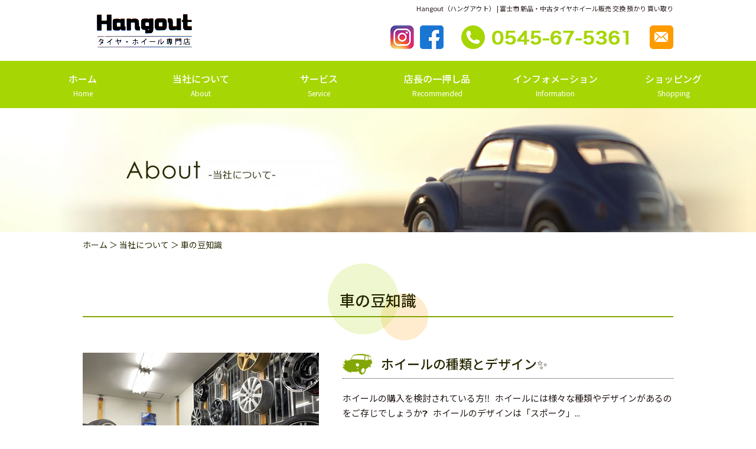

--- FILE ---
content_type: text/html; charset=UTF-8
request_url: https://www.hangout-tire.jp/about/trivia/
body_size: 9408
content:
<!DOCTYPE html>
<html lang="ja">
    <head>
        <meta charset="utf-8">
        <meta http-equiv="X-UA-Compatible" content="IE=edge">
        <meta name="format-detection" content="telephone=no">
        <title>車の豆知識 | Hangout（ハングアウト） 富士市 タイヤホイール販売 交換 メンテナンス点検 預かり 買い取り</title>
        <meta name="keywords" content="富士市,新品・中古タイヤホイール販売,交換,預かり,買い取り">
        <meta name='robots' content='max-image-preview:large' />

<!-- All in One SEO Pack 3.2.5 によって Michael Torbert の Semper Fi Web Designob_start_detected [-1,-1] -->
<meta name="description"  content="車の豆知識" />

<script type="application/ld+json" class="aioseop-schema">{"@context":"https://schema.org","@graph":[{"@type":"Organization","@id":"https://www.hangout-tire.jp/#organization","url":"https://www.hangout-tire.jp/","name":"Hangout","sameAs":["https://www.instagram.com/takechi63/","https://www.facebook.com/takeyasu.kamada"],"logo":{"@type":"ImageObject","@id":"https://www.hangout-tire.jp/#logo","url":"https://www.hangout-tire.jp/hangout/wp-content/uploads/2020/12/footer_logo.png","caption":""},"image":{"@id":"https://www.hangout-tire.jp/#logo"},"contactPoint":{"@type":"ContactPoint","telephone":"+0544-21-4016","contactType":"customer support"}},{"@type":"WebSite","@id":"https://www.hangout-tire.jp/#website","url":"https://www.hangout-tire.jp/","name":"Hangout","publisher":{"@id":"https://www.hangout-tire.jp/#organization"}},{"@type":"WebPage","@id":"https://www.hangout-tire.jp/about/trivia/#webpage","url":"https://www.hangout-tire.jp/about/trivia/","inLanguage":"ja","name":"\u8eca\u306e\u8c46\u77e5\u8b58","isPartOf":{"@id":"https://www.hangout-tire.jp/#website"},"datePublished":"2020-12-23T08:18:29+09:00","dateModified":"2020-12-23T08:34:32+09:00"}]}</script>
<link rel="canonical" href="https://www.hangout-tire.jp/about/trivia/" />
			<script type="text/javascript" >
				window.ga=window.ga||function(){(ga.q=ga.q||[]).push(arguments)};ga.l=+new Date;
				ga('create', 'UA-186451318-1', 'auto');
				// Plugins
				
				ga('send', 'pageview');
			</script>
			<script async src="https://www.google-analytics.com/analytics.js"></script>
			<!-- All in One SEO Pack -->
<link rel="alternate" title="oEmbed (JSON)" type="application/json+oembed" href="https://www.hangout-tire.jp/wp-json/oembed/1.0/embed?url=https%3A%2F%2Fwww.hangout-tire.jp%2Fabout%2Ftrivia%2F" />
<link rel="alternate" title="oEmbed (XML)" type="text/xml+oembed" href="https://www.hangout-tire.jp/wp-json/oembed/1.0/embed?url=https%3A%2F%2Fwww.hangout-tire.jp%2Fabout%2Ftrivia%2F&#038;format=xml" />
<style id='wp-img-auto-sizes-contain-inline-css' type='text/css'>
img:is([sizes=auto i],[sizes^="auto," i]){contain-intrinsic-size:3000px 1500px}
/*# sourceURL=wp-img-auto-sizes-contain-inline-css */
</style>
<style id='wp-emoji-styles-inline-css' type='text/css'>

	img.wp-smiley, img.emoji {
		display: inline !important;
		border: none !important;
		box-shadow: none !important;
		height: 1em !important;
		width: 1em !important;
		margin: 0 0.07em !important;
		vertical-align: -0.1em !important;
		background: none !important;
		padding: 0 !important;
	}
/*# sourceURL=wp-emoji-styles-inline-css */
</style>
<style id='wp-block-library-inline-css' type='text/css'>
:root{--wp-block-synced-color:#7a00df;--wp-block-synced-color--rgb:122,0,223;--wp-bound-block-color:var(--wp-block-synced-color);--wp-editor-canvas-background:#ddd;--wp-admin-theme-color:#007cba;--wp-admin-theme-color--rgb:0,124,186;--wp-admin-theme-color-darker-10:#006ba1;--wp-admin-theme-color-darker-10--rgb:0,107,160.5;--wp-admin-theme-color-darker-20:#005a87;--wp-admin-theme-color-darker-20--rgb:0,90,135;--wp-admin-border-width-focus:2px}@media (min-resolution:192dpi){:root{--wp-admin-border-width-focus:1.5px}}.wp-element-button{cursor:pointer}:root .has-very-light-gray-background-color{background-color:#eee}:root .has-very-dark-gray-background-color{background-color:#313131}:root .has-very-light-gray-color{color:#eee}:root .has-very-dark-gray-color{color:#313131}:root .has-vivid-green-cyan-to-vivid-cyan-blue-gradient-background{background:linear-gradient(135deg,#00d084,#0693e3)}:root .has-purple-crush-gradient-background{background:linear-gradient(135deg,#34e2e4,#4721fb 50%,#ab1dfe)}:root .has-hazy-dawn-gradient-background{background:linear-gradient(135deg,#faaca8,#dad0ec)}:root .has-subdued-olive-gradient-background{background:linear-gradient(135deg,#fafae1,#67a671)}:root .has-atomic-cream-gradient-background{background:linear-gradient(135deg,#fdd79a,#004a59)}:root .has-nightshade-gradient-background{background:linear-gradient(135deg,#330968,#31cdcf)}:root .has-midnight-gradient-background{background:linear-gradient(135deg,#020381,#2874fc)}:root{--wp--preset--font-size--normal:16px;--wp--preset--font-size--huge:42px}.has-regular-font-size{font-size:1em}.has-larger-font-size{font-size:2.625em}.has-normal-font-size{font-size:var(--wp--preset--font-size--normal)}.has-huge-font-size{font-size:var(--wp--preset--font-size--huge)}.has-text-align-center{text-align:center}.has-text-align-left{text-align:left}.has-text-align-right{text-align:right}.has-fit-text{white-space:nowrap!important}#end-resizable-editor-section{display:none}.aligncenter{clear:both}.items-justified-left{justify-content:flex-start}.items-justified-center{justify-content:center}.items-justified-right{justify-content:flex-end}.items-justified-space-between{justify-content:space-between}.screen-reader-text{border:0;clip-path:inset(50%);height:1px;margin:-1px;overflow:hidden;padding:0;position:absolute;width:1px;word-wrap:normal!important}.screen-reader-text:focus{background-color:#ddd;clip-path:none;color:#444;display:block;font-size:1em;height:auto;left:5px;line-height:normal;padding:15px 23px 14px;text-decoration:none;top:5px;width:auto;z-index:100000}html :where(.has-border-color){border-style:solid}html :where([style*=border-top-color]){border-top-style:solid}html :where([style*=border-right-color]){border-right-style:solid}html :where([style*=border-bottom-color]){border-bottom-style:solid}html :where([style*=border-left-color]){border-left-style:solid}html :where([style*=border-width]){border-style:solid}html :where([style*=border-top-width]){border-top-style:solid}html :where([style*=border-right-width]){border-right-style:solid}html :where([style*=border-bottom-width]){border-bottom-style:solid}html :where([style*=border-left-width]){border-left-style:solid}html :where(img[class*=wp-image-]){height:auto;max-width:100%}:where(figure){margin:0 0 1em}html :where(.is-position-sticky){--wp-admin--admin-bar--position-offset:var(--wp-admin--admin-bar--height,0px)}@media screen and (max-width:600px){html :where(.is-position-sticky){--wp-admin--admin-bar--position-offset:0px}}

/*# sourceURL=wp-block-library-inline-css */
</style><style id='global-styles-inline-css' type='text/css'>
:root{--wp--preset--aspect-ratio--square: 1;--wp--preset--aspect-ratio--4-3: 4/3;--wp--preset--aspect-ratio--3-4: 3/4;--wp--preset--aspect-ratio--3-2: 3/2;--wp--preset--aspect-ratio--2-3: 2/3;--wp--preset--aspect-ratio--16-9: 16/9;--wp--preset--aspect-ratio--9-16: 9/16;--wp--preset--color--black: #000000;--wp--preset--color--cyan-bluish-gray: #abb8c3;--wp--preset--color--white: #ffffff;--wp--preset--color--pale-pink: #f78da7;--wp--preset--color--vivid-red: #cf2e2e;--wp--preset--color--luminous-vivid-orange: #ff6900;--wp--preset--color--luminous-vivid-amber: #fcb900;--wp--preset--color--light-green-cyan: #7bdcb5;--wp--preset--color--vivid-green-cyan: #00d084;--wp--preset--color--pale-cyan-blue: #8ed1fc;--wp--preset--color--vivid-cyan-blue: #0693e3;--wp--preset--color--vivid-purple: #9b51e0;--wp--preset--gradient--vivid-cyan-blue-to-vivid-purple: linear-gradient(135deg,rgb(6,147,227) 0%,rgb(155,81,224) 100%);--wp--preset--gradient--light-green-cyan-to-vivid-green-cyan: linear-gradient(135deg,rgb(122,220,180) 0%,rgb(0,208,130) 100%);--wp--preset--gradient--luminous-vivid-amber-to-luminous-vivid-orange: linear-gradient(135deg,rgb(252,185,0) 0%,rgb(255,105,0) 100%);--wp--preset--gradient--luminous-vivid-orange-to-vivid-red: linear-gradient(135deg,rgb(255,105,0) 0%,rgb(207,46,46) 100%);--wp--preset--gradient--very-light-gray-to-cyan-bluish-gray: linear-gradient(135deg,rgb(238,238,238) 0%,rgb(169,184,195) 100%);--wp--preset--gradient--cool-to-warm-spectrum: linear-gradient(135deg,rgb(74,234,220) 0%,rgb(151,120,209) 20%,rgb(207,42,186) 40%,rgb(238,44,130) 60%,rgb(251,105,98) 80%,rgb(254,248,76) 100%);--wp--preset--gradient--blush-light-purple: linear-gradient(135deg,rgb(255,206,236) 0%,rgb(152,150,240) 100%);--wp--preset--gradient--blush-bordeaux: linear-gradient(135deg,rgb(254,205,165) 0%,rgb(254,45,45) 50%,rgb(107,0,62) 100%);--wp--preset--gradient--luminous-dusk: linear-gradient(135deg,rgb(255,203,112) 0%,rgb(199,81,192) 50%,rgb(65,88,208) 100%);--wp--preset--gradient--pale-ocean: linear-gradient(135deg,rgb(255,245,203) 0%,rgb(182,227,212) 50%,rgb(51,167,181) 100%);--wp--preset--gradient--electric-grass: linear-gradient(135deg,rgb(202,248,128) 0%,rgb(113,206,126) 100%);--wp--preset--gradient--midnight: linear-gradient(135deg,rgb(2,3,129) 0%,rgb(40,116,252) 100%);--wp--preset--font-size--small: 13px;--wp--preset--font-size--medium: 20px;--wp--preset--font-size--large: 36px;--wp--preset--font-size--x-large: 42px;--wp--preset--spacing--20: 0.44rem;--wp--preset--spacing--30: 0.67rem;--wp--preset--spacing--40: 1rem;--wp--preset--spacing--50: 1.5rem;--wp--preset--spacing--60: 2.25rem;--wp--preset--spacing--70: 3.38rem;--wp--preset--spacing--80: 5.06rem;--wp--preset--shadow--natural: 6px 6px 9px rgba(0, 0, 0, 0.2);--wp--preset--shadow--deep: 12px 12px 50px rgba(0, 0, 0, 0.4);--wp--preset--shadow--sharp: 6px 6px 0px rgba(0, 0, 0, 0.2);--wp--preset--shadow--outlined: 6px 6px 0px -3px rgb(255, 255, 255), 6px 6px rgb(0, 0, 0);--wp--preset--shadow--crisp: 6px 6px 0px rgb(0, 0, 0);}:where(.is-layout-flex){gap: 0.5em;}:where(.is-layout-grid){gap: 0.5em;}body .is-layout-flex{display: flex;}.is-layout-flex{flex-wrap: wrap;align-items: center;}.is-layout-flex > :is(*, div){margin: 0;}body .is-layout-grid{display: grid;}.is-layout-grid > :is(*, div){margin: 0;}:where(.wp-block-columns.is-layout-flex){gap: 2em;}:where(.wp-block-columns.is-layout-grid){gap: 2em;}:where(.wp-block-post-template.is-layout-flex){gap: 1.25em;}:where(.wp-block-post-template.is-layout-grid){gap: 1.25em;}.has-black-color{color: var(--wp--preset--color--black) !important;}.has-cyan-bluish-gray-color{color: var(--wp--preset--color--cyan-bluish-gray) !important;}.has-white-color{color: var(--wp--preset--color--white) !important;}.has-pale-pink-color{color: var(--wp--preset--color--pale-pink) !important;}.has-vivid-red-color{color: var(--wp--preset--color--vivid-red) !important;}.has-luminous-vivid-orange-color{color: var(--wp--preset--color--luminous-vivid-orange) !important;}.has-luminous-vivid-amber-color{color: var(--wp--preset--color--luminous-vivid-amber) !important;}.has-light-green-cyan-color{color: var(--wp--preset--color--light-green-cyan) !important;}.has-vivid-green-cyan-color{color: var(--wp--preset--color--vivid-green-cyan) !important;}.has-pale-cyan-blue-color{color: var(--wp--preset--color--pale-cyan-blue) !important;}.has-vivid-cyan-blue-color{color: var(--wp--preset--color--vivid-cyan-blue) !important;}.has-vivid-purple-color{color: var(--wp--preset--color--vivid-purple) !important;}.has-black-background-color{background-color: var(--wp--preset--color--black) !important;}.has-cyan-bluish-gray-background-color{background-color: var(--wp--preset--color--cyan-bluish-gray) !important;}.has-white-background-color{background-color: var(--wp--preset--color--white) !important;}.has-pale-pink-background-color{background-color: var(--wp--preset--color--pale-pink) !important;}.has-vivid-red-background-color{background-color: var(--wp--preset--color--vivid-red) !important;}.has-luminous-vivid-orange-background-color{background-color: var(--wp--preset--color--luminous-vivid-orange) !important;}.has-luminous-vivid-amber-background-color{background-color: var(--wp--preset--color--luminous-vivid-amber) !important;}.has-light-green-cyan-background-color{background-color: var(--wp--preset--color--light-green-cyan) !important;}.has-vivid-green-cyan-background-color{background-color: var(--wp--preset--color--vivid-green-cyan) !important;}.has-pale-cyan-blue-background-color{background-color: var(--wp--preset--color--pale-cyan-blue) !important;}.has-vivid-cyan-blue-background-color{background-color: var(--wp--preset--color--vivid-cyan-blue) !important;}.has-vivid-purple-background-color{background-color: var(--wp--preset--color--vivid-purple) !important;}.has-black-border-color{border-color: var(--wp--preset--color--black) !important;}.has-cyan-bluish-gray-border-color{border-color: var(--wp--preset--color--cyan-bluish-gray) !important;}.has-white-border-color{border-color: var(--wp--preset--color--white) !important;}.has-pale-pink-border-color{border-color: var(--wp--preset--color--pale-pink) !important;}.has-vivid-red-border-color{border-color: var(--wp--preset--color--vivid-red) !important;}.has-luminous-vivid-orange-border-color{border-color: var(--wp--preset--color--luminous-vivid-orange) !important;}.has-luminous-vivid-amber-border-color{border-color: var(--wp--preset--color--luminous-vivid-amber) !important;}.has-light-green-cyan-border-color{border-color: var(--wp--preset--color--light-green-cyan) !important;}.has-vivid-green-cyan-border-color{border-color: var(--wp--preset--color--vivid-green-cyan) !important;}.has-pale-cyan-blue-border-color{border-color: var(--wp--preset--color--pale-cyan-blue) !important;}.has-vivid-cyan-blue-border-color{border-color: var(--wp--preset--color--vivid-cyan-blue) !important;}.has-vivid-purple-border-color{border-color: var(--wp--preset--color--vivid-purple) !important;}.has-vivid-cyan-blue-to-vivid-purple-gradient-background{background: var(--wp--preset--gradient--vivid-cyan-blue-to-vivid-purple) !important;}.has-light-green-cyan-to-vivid-green-cyan-gradient-background{background: var(--wp--preset--gradient--light-green-cyan-to-vivid-green-cyan) !important;}.has-luminous-vivid-amber-to-luminous-vivid-orange-gradient-background{background: var(--wp--preset--gradient--luminous-vivid-amber-to-luminous-vivid-orange) !important;}.has-luminous-vivid-orange-to-vivid-red-gradient-background{background: var(--wp--preset--gradient--luminous-vivid-orange-to-vivid-red) !important;}.has-very-light-gray-to-cyan-bluish-gray-gradient-background{background: var(--wp--preset--gradient--very-light-gray-to-cyan-bluish-gray) !important;}.has-cool-to-warm-spectrum-gradient-background{background: var(--wp--preset--gradient--cool-to-warm-spectrum) !important;}.has-blush-light-purple-gradient-background{background: var(--wp--preset--gradient--blush-light-purple) !important;}.has-blush-bordeaux-gradient-background{background: var(--wp--preset--gradient--blush-bordeaux) !important;}.has-luminous-dusk-gradient-background{background: var(--wp--preset--gradient--luminous-dusk) !important;}.has-pale-ocean-gradient-background{background: var(--wp--preset--gradient--pale-ocean) !important;}.has-electric-grass-gradient-background{background: var(--wp--preset--gradient--electric-grass) !important;}.has-midnight-gradient-background{background: var(--wp--preset--gradient--midnight) !important;}.has-small-font-size{font-size: var(--wp--preset--font-size--small) !important;}.has-medium-font-size{font-size: var(--wp--preset--font-size--medium) !important;}.has-large-font-size{font-size: var(--wp--preset--font-size--large) !important;}.has-x-large-font-size{font-size: var(--wp--preset--font-size--x-large) !important;}
/*# sourceURL=global-styles-inline-css */
</style>

<style id='classic-theme-styles-inline-css' type='text/css'>
/*! This file is auto-generated */
.wp-block-button__link{color:#fff;background-color:#32373c;border-radius:9999px;box-shadow:none;text-decoration:none;padding:calc(.667em + 2px) calc(1.333em + 2px);font-size:1.125em}.wp-block-file__button{background:#32373c;color:#fff;text-decoration:none}
/*# sourceURL=/wp-includes/css/classic-themes.min.css */
</style>
<link rel='stylesheet' id='contact-form-7-css' href='https://www.hangout-tire.jp/hangout/wp-content/plugins/contact-form-7/includes/css/styles.css?ver=5.3.2' type='text/css' media='all' />
<script type="text/javascript" src="https://www.hangout-tire.jp/hangout/wp-includes/js/jquery/jquery.min.js?ver=3.7.1" id="jquery-core-js"></script>
<script type="text/javascript" src="https://www.hangout-tire.jp/hangout/wp-includes/js/jquery/jquery-migrate.min.js?ver=3.4.1" id="jquery-migrate-js"></script>
<link rel="https://api.w.org/" href="https://www.hangout-tire.jp/wp-json/" /><link rel="alternate" title="JSON" type="application/json" href="https://www.hangout-tire.jp/wp-json/wp/v2/pages/28" /><link rel="EditURI" type="application/rsd+xml" title="RSD" href="https://www.hangout-tire.jp/hangout/xmlrpc.php?rsd" />
<link rel='shortlink' href='https://www.hangout-tire.jp/?p=28' />

		<!-- GA Google Analytics @ https://m0n.co/ga -->
		<script>
			(function(i,s,o,g,r,a,m){i['GoogleAnalyticsObject']=r;i[r]=i[r]||function(){
			(i[r].q=i[r].q||[]).push(arguments)},i[r].l=1*new Date();a=s.createElement(o),
			m=s.getElementsByTagName(o)[0];a.async=1;a.src=g;m.parentNode.insertBefore(a,m)
			})(window,document,'script','https://www.google-analytics.com/analytics.js','ga');
			ga('create', 'G-7738F09N0L', 'auto');
			ga('send', 'pageview');
		</script>

	<style type="text/css">.recentcomments a{display:inline !important;padding:0 !important;margin:0 !important;}</style><style type="text/css">.broken_link, a.broken_link {
	text-decoration: line-through;
}</style><!-- ヘッダーphpを表示するのに必要なタグ -->
        <script type="text/javascript">
            // スマホとタブレットでviewportを切替え
            jQuery(function(){
                var ua = navigator.userAgent;
                if((ua.indexOf('iPhone') > 0) || ua.indexOf('iPod') > 0 || (ua.indexOf('Android') > 0 && ua.indexOf('Mobile') > 0)){
                    jQuery('head').prepend('<meta name="viewport" content="width=device-width,initial-scale=1">');
                } else {
                    jQuery('head').prepend('<meta name="viewport" content="width=1040">');
                }
            });
        </script>
        <!--[if lt IE 9]>
<script src="https://cdnjs.cloudflare.com/ajax/libs/html5shiv/3.7.3/html5shiv.min.js"></script>
<![endif]-->
        <link rel="stylesheet" href="https://www.hangout-tire.jp/hangout/wp-content/themes/hangout-tire/style.css">
        <script src="https://www.hangout-tire.jp/hangout/wp-content/themes/hangout-tire/js/ofi.min.js"></script>
    </head>


    <body data-rsssl=1>

        <div id="toggle">
            <div>
                <span></span>
                <span></span>
                <span></span>
            </div>
        </div><!--#toggle END-->


        <!-- wrapper -->
        <div id="wrapper">

            <header>

                <div class="header_top">

                    <div class="logo"><a href="https://www.hangout-tire.jp/"><img src="https://www.hangout-tire.jp/hangout/wp-content/themes/hangout-tire/images/logo.png" alt="Hangout（ハングアウト） | 富士市 新品・中古タイヤホイール販売 交換  預かり 買い取り"></a></div>

                    <div class="header_right">
                        <p class="header_dis">Hangout（ハングアウト） | 富士市 新品・中古タイヤホイール販売 交換  預かり 買い取り</p>
                        <ul class="header_list">
                            <li><a href="https://www.instagram.com/hangout_fuji/" target="_blank"><img class="img_opacity" src="https://www.hangout-tire.jp/hangout/wp-content/themes/hangout-tire/images/insta_btn.png" alt="instagram"></a></li>
                            <li><a href="
https://www.facebook.com/Hangout-100181238729426" target="_blank"><img class="img_opacity" src="https://www.hangout-tire.jp/hangout/wp-content/themes/hangout-tire/images/facebook_btn.png" alt="Facebook"></a></li>
                            <li class="header_tel"><img src="https://www.hangout-tire.jp/hangout/wp-content/themes/hangout-tire/images/header_tel.png" alt="0545-67-5361"></li>
                            <li><a href="https://www.hangout-tire.jp/information/contact/"><img class="img_opacity" src="https://www.hangout-tire.jp/hangout/wp-content/themes/hangout-tire/images/header_contact.png" alt="MAIL"></a></li>
                        </ul>
                    </div>

                </div>

                <nav id="g_navi">
                    <div class="menu-pcnavi-container"><ul id="menu-pcnavi" class="menu"><li id="menu-item-34" class="menu-item menu-item-type-post_type menu-item-object-page menu-item-home menu-item-34"><a href="https://www.hangout-tire.jp/">ホーム<span>Home</span></a></li>
<li id="menu-item-35" class="menu-item menu-item-type-post_type menu-item-object-page current-page-ancestor current-menu-ancestor current-menu-parent current-page-parent current_page_parent current_page_ancestor menu-item-has-children menu-item-35"><a href="https://www.hangout-tire.jp/about/">当社について<span>About</span></a>
<ul class="sub-menu">
	<li id="menu-item-36" class="menu-item menu-item-type-post_type menu-item-object-page menu-item-36"><a href="https://www.hangout-tire.jp/about/greeting/">ご挨拶</a></li>
	<li id="menu-item-37" class="menu-item menu-item-type-post_type menu-item-object-page menu-item-37"><a href="https://www.hangout-tire.jp/about/difference/">車種によるタイヤの<br>減り方の違い</a></li>
	<li id="menu-item-38" class="menu-item menu-item-type-post_type menu-item-object-page current-menu-item page_item page-item-28 current_page_item menu-item-38"><a href="https://www.hangout-tire.jp/about/trivia/" aria-current="page">車の豆知識</a></li>
</ul>
</li>
<li id="menu-item-39" class="menu-item menu-item-type-post_type menu-item-object-page menu-item-has-children menu-item-39"><a href="https://www.hangout-tire.jp/service/">サービス<span>Service</span></a>
<ul class="sub-menu">
	<li id="menu-item-40" class="menu-item menu-item-type-post_type menu-item-object-page menu-item-40"><a href="https://www.hangout-tire.jp/service/list/">作業・メンテナンス</a></li>
	<li id="menu-item-41" class="menu-item menu-item-type-post_type menu-item-object-page menu-item-41"><a href="https://www.hangout-tire.jp/service/price/">タイヤの預かり</a></li>
</ul>
</li>
<li id="menu-item-42" class="menu-item menu-item-type-post_type menu-item-object-page menu-item-42"><a href="https://www.hangout-tire.jp/recommended/">店長の一押し品<span>Recommended</span></a></li>
<li id="menu-item-43" class="menu-item menu-item-type-post_type menu-item-object-page menu-item-has-children menu-item-43"><a href="https://www.hangout-tire.jp/information/">インフォメーション<span>Information</span></a>
<ul class="sub-menu">
	<li id="menu-item-44" class="menu-item menu-item-type-post_type menu-item-object-page menu-item-44"><a href="https://www.hangout-tire.jp/information/overview/">会社情報</a></li>
	<li id="menu-item-45" class="menu-item menu-item-type-post_type menu-item-object-page menu-item-45"><a href="https://www.hangout-tire.jp/information/contact/">お問い合わせ</a></li>
</ul>
</li>
<li id="menu-item-605" class="menu-item menu-item-type-custom menu-item-object-custom menu-item-has-children menu-item-605"><a target="_blank" href="https://shop.hangout-tire.jp/">ショッピング<span>Shopping</span></a>
<ul class="sub-menu">
	<li id="menu-item-614" class="menu-item menu-item-type-custom menu-item-object-custom menu-item-614"><a href="https://shop.hangout-tire.jp/">公式通販サイト</a></li>
	<li id="menu-item-195" class="menu-item menu-item-type-custom menu-item-object-custom menu-item-195"><a href="https://auctions.yahoo.co.jp/seller/mpcfd54316">ヤフオク</a></li>
</ul>
</li>
</ul></div>                </nav>

                <div id="mv">
                                                            <img src="https://www.hangout-tire.jp/hangout/wp-content/themes/hangout-tire/images/mv01.jpg" alt="About -当社について-">
                                    </div>

            </header>
            <!-- /pcHeader ここまで -->

<div class="breadcrumb_area"><div class="breadcrumb"><p class="topicpath"><a href="https://www.hangout-tire.jp/">ホーム</a> ＞ 当社について ＞ 車の豆知識</p></div></div>
<main id="page_main">
  
    <h1 class="headline">車の豆知識</h1>
 <!-- loop開始 -->
   
<article class="trivia_parts">
    <figure>
                <img decoding="async" class="img_opacity" src="https://www.hangout-tire.jp/hangout/wp-content/themes/hangout-tire/images/04sample.jpg" alt="ホイールの種類とデザイン✨️">
            </figure>
    <div class="txt560">
        <h2>ホイールの種類とデザイン✨️</h2>
        <p>ホイールの購入を検討されている方‼️ &nbsp; ホイールには様々な種類やデザインがあるのをご存じでしょうか❓ &nbsp; ホイールのデザインは「スポーク」...</p>
        <div class="btn"><a href="https://www.hangout-tire.jp/trivia_post/%e3%83%9b%e3%82%a4%e3%83%bc%e3%83%ab%e3%81%ae%e7%a8%ae%e9%a1%9e%e3%81%a8%e3%83%87%e3%82%b6%e3%82%a4%e3%83%b3%e2%9c%a8%ef%b8%8f/">more</a></div>
    </div>
</article>
   
    
   
<article class="trivia_parts">
    <figure>
                <img decoding="async" class="img_opacity" src="https://www.hangout-tire.jp/hangout/wp-content/themes/hangout-tire/images/04sample.jpg" alt="タイヤは燃費に関わる重要なパーツ📣">
            </figure>
    <div class="txt560">
        <h2>タイヤは燃費に関わる重要なパーツ📣</h2>
        <p>&nbsp; 実はタイヤが燃費に大きく関わっていることを知っていましたか❓👀 &nbsp; 今回はタイヤと燃費の関係についてお知らせします🙋‍♂️ &nbsp;...</p>
        <div class="btn"><a href="https://www.hangout-tire.jp/trivia_post/%e3%82%bf%e3%82%a4%e3%83%a4%e3%81%af%e7%87%83%e8%b2%bb%e3%81%ab%e9%96%a2%e3%82%8f%e3%82%8b%e9%87%8d%e8%a6%81%e3%81%aa%e3%83%91%e3%83%bc%e3%83%84%f0%9f%93%a3/">more</a></div>
    </div>
</article>
   
    
   
<article class="trivia_parts">
    <figure>
                <img decoding="async" class="img_opacity" src="https://www.hangout-tire.jp/hangout/wp-content/themes/hangout-tire/images/04sample.jpg" alt="前後のタイヤで減り方は違うもの❓">
            </figure>
    <div class="txt560">
        <h2>前後のタイヤで減り方は違うもの❓</h2>
        <p>前輪と後輪でタイヤの擦り減るスピードが違うのはご存じですか🧐❓ &nbsp; タイヤは同じ位置のまま長期使用していると、前輪と後輪で摩耗の進行具合が違ったり、偏...</p>
        <div class="btn"><a href="https://www.hangout-tire.jp/trivia_post/%e5%89%8d%e5%be%8c%e3%81%ae%e3%82%bf%e3%82%a4%e3%83%a4%e3%81%a7%e6%b8%9b%e3%82%8a%e6%96%b9%e3%81%af%e9%81%95%e3%81%86%e3%82%82%e3%81%ae%e2%9d%93/">more</a></div>
    </div>
</article>
   
    
   
<article class="trivia_parts">
    <figure>
                <img decoding="async" class="img_opacity" src="https://www.hangout-tire.jp/hangout/wp-content/themes/hangout-tire/images/04sample.jpg" alt="タイヤ保管のポイント💡">
            </figure>
    <div class="txt560">
        <h2>タイヤ保管のポイント💡</h2>
        <p>タイヤを保管する前に確認しておきたいポイントをご紹介します🙋‍♂️🛞 &nbsp; 【保管前に】 タイヤは汚れが付着しているので、水で汚れを落としましょう🧼。汚...</p>
        <div class="btn"><a href="https://www.hangout-tire.jp/trivia_post/%e3%82%bf%e3%82%a4%e3%83%a4%e4%bf%9d%e7%ae%a1%e3%81%ae%e3%83%9d%e3%82%a4%e3%83%b3%e3%83%88%f0%9f%92%a1/">more</a></div>
    </div>
</article>
   
    
   
<article class="trivia_parts">
    <figure>
                <img decoding="async" class="img_opacity" src="https://www.hangout-tire.jp/hangout/wp-content/themes/hangout-tire/images/04sample.jpg" alt="サイズ違いのタイヤを履く際の注意点⚠️">
            </figure>
    <div class="txt560">
        <h2>サイズ違いのタイヤを履く際の注意点⚠️</h2>
        <p>純正サイズと違うサイズのタイヤを履くにはどうしたら良いでしょうか？ 今回はサイズ変更の際に気を付けるべきポイントをお伝えいたします💡 &nbsp; ①タイヤ外径...</p>
        <div class="btn"><a href="https://www.hangout-tire.jp/trivia_post/%e3%82%b5%e3%82%a4%e3%82%ba%e9%81%95%e3%81%84%e3%81%ae%e3%82%bf%e3%82%a4%e3%83%a4%e3%82%92%e5%b1%a5%e3%81%8f%e9%9a%9b%e3%81%ae%e6%b3%a8%e6%84%8f%e7%82%b9%e2%9a%a0%ef%b8%8f/">more</a></div>
    </div>
</article>
   
    
   
<article class="trivia_parts">
    <figure>
                <img decoding="async" class="img_opacity" src="https://www.hangout-tire.jp/hangout/wp-content/themes/hangout-tire/images/04sample.jpg" alt="車に乗っていなくてもタイヤは劣化する？">
            </figure>
    <div class="txt560">
        <h2>車に乗っていなくてもタイヤは劣化する？</h2>
        <p>タイヤ交換には【走行距離】と【使用年数】の2つの基準があります。 &nbsp; 【走行距離】 一般的に、3万キロ～4万キロがタイヤ交換の目安と言われています。 ...</p>
        <div class="btn"><a href="https://www.hangout-tire.jp/trivia_post/%e8%bb%8a%e3%81%ab%e4%b9%97%e3%81%a3%e3%81%a6%e3%81%84%e3%81%aa%e3%81%8f%e3%81%a6%e3%82%82%e3%82%bf%e3%82%a4%e3%83%a4%e3%81%af%e5%8a%a3%e5%8c%96%e3%81%99%e3%82%8b%ef%bc%9f/">more</a></div>
    </div>
</article>
   
    
 <!-- loop終了 -->

<div class="pager">
    <span aria-current="page" class="page-numbers current">1</span>
<a class="page-numbers" href="https://www.hangout-tire.jp/about/trivia/page/2">2</a>
<a class="next page-numbers" href="https://www.hangout-tire.jp/about/trivia/page/2">次へ &raquo;</a></div>

 <!-- loopをリセット/固定ページを表示させる -->

</main>
   
<aside class="top_box03">

    <h2>SERVICE<span>サービス</span></h2>

    <ul class="top_box03_inner">
        <li><img src="https://www.hangout-tire.jp/hangout/wp-content/themes/hangout-tire/images/top_bnr01.jpg" alt="タイヤ・ホイール販売"></li>
        <li><img src="https://www.hangout-tire.jp/hangout/wp-content/themes/hangout-tire/images/top_bnr02.jpg" alt="タイヤ・ホイール交換"></li>
        <li><img src="https://www.hangout-tire.jp/hangout/wp-content/themes/hangout-tire/images/top_bnr03.jpg" alt="タイヤ交換・預かり"></li>
        <li><img src="https://www.hangout-tire.jp/hangout/wp-content/themes/hangout-tire/images/top_bnr04.jpg" alt="修理・メンテナンス"></li>
        <li><img src="https://www.hangout-tire.jp/hangout/wp-content/themes/hangout-tire/images/top_bnr05.jpg" alt="中古品買い取り・販売"></li>
        <li><img src="https://www.hangout-tire.jp/hangout/wp-content/themes/hangout-tire/images/top_bnr06.jpg" alt="塗装"></li>
    </ul>

</aside>    
<footer>
    <div id="sp_footer">
        <div class="sp_pagetop"><a href="#"><img src="https://www.hangout-tire.jp/hangout/wp-content/themes/hangout-tire/images/pagetop.png" alt="Page Top"></a></div>

        <small class="sp_copyright">COPYRIGHT(C) Hangout（ハングアウト） ALL RIGHTS RESERVED.</small>
    </div>
    <!-- /spFooter ここまで -->

    <div id="pc_footer">

        <div class="pagetop"><a href="#"><img class="img_up" src="https://www.hangout-tire.jp/hangout/wp-content/themes/hangout-tire/images/pagetop.png" alt="PAGE TOP"></a></div>

        <div class="pc_footer_box">

            <div class="footer_left">
                <div class="footer_logo"><img src="https://www.hangout-tire.jp/hangout/wp-content/themes/hangout-tire/images/footer_logo.png" alt="Hangout"></div>

                <p class="footer_info">〒416-0931　静岡県富士市蓼原644-1</p>
                <p class="footer_tel">TEL:<span>0545-67-5361</span>　FAX:<span>0545-67-5362</span></p>

                <p class="footer_info02">【営業時間】11：00〜19：00（作業受付：18時まで）<br>
                    【定休日】月・火曜日</p>
            </div>

            <div class="footer_map"><iframe src="https://www.google.com/maps/embed?pb=!1m18!1m12!1m3!1d3262.217584982167!2d138.66915060347236!3d35.15119392608153!2m3!1f0!2f0!3f0!3m2!1i1024!2i768!4f13.1!3m3!1m2!1s0x601a2b2310f67d19%3A0x19012b2bb69e71bb!2z44CSNDE2LTA5MzEg6Z2Z5bKh55yM5a-M5aOr5biC6JO85Y6f77yW77yU77yU4oiS77yR!5e0!3m2!1sja!2sjp!4v1610423938145!5m2!1sja!2sjp" width="100%" height="360" frameborder="0" style="border:0;" allowfullscreen="" aria-hidden="false" tabindex="0"></iframe></div>

        </div>

        <p class="copyright"><small>COPYRIGHT(C) Hangout（ハングアウト） ALL RIGHTS RESERVED.</small></p>

    </div>
    <!-- /pcFooter ここまで -->
</footer>
</div><!-- /wrapperここまで -->
<nav id="sp_navi">
    <div class="menu-spnavi-container"><ul id="menu-spnavi" class="menu"><li id="menu-item-73" class="menu-item menu-item-type-post_type menu-item-object-page menu-item-home menu-item-73"><a href="https://www.hangout-tire.jp/">ホーム</a></li>
<li id="menu-item-85" class="menu-item menu-item-type-custom menu-item-object-custom current-menu-ancestor current-menu-parent menu-item-has-children menu-item-85"><a>当社について</a>
<ul class="sub-menu">
	<li id="menu-item-75" class="menu-item menu-item-type-post_type menu-item-object-page menu-item-75"><a href="https://www.hangout-tire.jp/about/greeting/">ご挨拶</a></li>
	<li id="menu-item-76" class="menu-item menu-item-type-post_type menu-item-object-page menu-item-76"><a href="https://www.hangout-tire.jp/about/difference/">車種によるタイヤの減り方の違い</a></li>
	<li id="menu-item-77" class="menu-item menu-item-type-post_type menu-item-object-page current-menu-item page_item page-item-28 current_page_item menu-item-77"><a href="https://www.hangout-tire.jp/about/trivia/" aria-current="page">車の豆知識</a></li>
</ul>
</li>
<li id="menu-item-86" class="menu-item menu-item-type-custom menu-item-object-custom menu-item-has-children menu-item-86"><a>サービス</a>
<ul class="sub-menu">
	<li id="menu-item-79" class="menu-item menu-item-type-post_type menu-item-object-page menu-item-79"><a href="https://www.hangout-tire.jp/service/list/">作業・メンテナンス</a></li>
	<li id="menu-item-80" class="menu-item menu-item-type-post_type menu-item-object-page menu-item-80"><a href="https://www.hangout-tire.jp/service/price/">タイヤの預かり</a></li>
</ul>
</li>
<li id="menu-item-81" class="menu-item menu-item-type-post_type menu-item-object-page menu-item-81"><a href="https://www.hangout-tire.jp/recommended/">店長の一押し品</a></li>
<li id="menu-item-87" class="menu-item menu-item-type-custom menu-item-object-custom menu-item-has-children menu-item-87"><a>インフォメーション</a>
<ul class="sub-menu">
	<li id="menu-item-83" class="menu-item menu-item-type-post_type menu-item-object-page menu-item-83"><a href="https://www.hangout-tire.jp/information/overview/">会社情報</a></li>
	<li id="menu-item-84" class="menu-item menu-item-type-post_type menu-item-object-page menu-item-84"><a href="https://www.hangout-tire.jp/information/contact/">お問い合わせ</a></li>
</ul>
</li>
<li id="menu-item-606" class="menu-item menu-item-type-custom menu-item-object-custom menu-item-has-children menu-item-606"><a target="_blank" href="https://shop.hangout-tire.jp/">ショッピング</a>
<ul class="sub-menu">
	<li id="menu-item-615" class="menu-item menu-item-type-custom menu-item-object-custom menu-item-615"><a href="https://shop.hangout-tire.jp/">公式通販サイト</a></li>
	<li id="menu-item-196" class="menu-item menu-item-type-custom menu-item-object-custom menu-item-196"><a href="https://auctions.yahoo.co.jp/seller/mpcfd54316">ヤフオク</a></li>
</ul>
</li>
</ul></div>    <ul class="sp_navi_list">
        <li><a href="https://www.instagram.com/hangout_fuji/" target="_blank"><img class="img_opacity" src="https://www.hangout-tire.jp/hangout/wp-content/themes/hangout-tire/images/insta_btn.png" alt="instagram"></a></li>
        <li><a href="https://www.facebook.com/takeyasu.kamada" target="_blank"><img class="img_opacity" src="https://www.hangout-tire.jp/hangout/wp-content/themes/hangout-tire/images/facebook_btn.png" alt="Facebook"></a></li>
        <li><a href="https://www.hangout-tire.jp/information/contact/"><img class="img_opacity" src="https://www.hangout-tire.jp/hangout/wp-content/themes/hangout-tire/images/header_contact.png" alt="MAIL"></a></li>
    </ul>
</nav>
<script type="speculationrules">
{"prefetch":[{"source":"document","where":{"and":[{"href_matches":"/*"},{"not":{"href_matches":["/hangout/wp-*.php","/hangout/wp-admin/*","/hangout/wp-content/uploads/*","/hangout/wp-content/*","/hangout/wp-content/plugins/*","/hangout/wp-content/themes/hangout-tire/*","/*\\?(.+)"]}},{"not":{"selector_matches":"a[rel~=\"nofollow\"]"}},{"not":{"selector_matches":".no-prefetch, .no-prefetch a"}}]},"eagerness":"conservative"}]}
</script>
<script type="text/javascript" id="contact-form-7-js-extra">
/* <![CDATA[ */
var wpcf7 = {"apiSettings":{"root":"https://www.hangout-tire.jp/wp-json/contact-form-7/v1","namespace":"contact-form-7/v1"}};
//# sourceURL=contact-form-7-js-extra
/* ]]> */
</script>
<script type="text/javascript" src="https://www.hangout-tire.jp/hangout/wp-content/plugins/contact-form-7/includes/js/scripts.js?ver=5.3.2" id="contact-form-7-js"></script>
<script id="wp-emoji-settings" type="application/json">
{"baseUrl":"https://s.w.org/images/core/emoji/17.0.2/72x72/","ext":".png","svgUrl":"https://s.w.org/images/core/emoji/17.0.2/svg/","svgExt":".svg","source":{"concatemoji":"https://www.hangout-tire.jp/hangout/wp-includes/js/wp-emoji-release.min.js?ver=6.9"}}
</script>
<script type="module">
/* <![CDATA[ */
/*! This file is auto-generated */
const a=JSON.parse(document.getElementById("wp-emoji-settings").textContent),o=(window._wpemojiSettings=a,"wpEmojiSettingsSupports"),s=["flag","emoji"];function i(e){try{var t={supportTests:e,timestamp:(new Date).valueOf()};sessionStorage.setItem(o,JSON.stringify(t))}catch(e){}}function c(e,t,n){e.clearRect(0,0,e.canvas.width,e.canvas.height),e.fillText(t,0,0);t=new Uint32Array(e.getImageData(0,0,e.canvas.width,e.canvas.height).data);e.clearRect(0,0,e.canvas.width,e.canvas.height),e.fillText(n,0,0);const a=new Uint32Array(e.getImageData(0,0,e.canvas.width,e.canvas.height).data);return t.every((e,t)=>e===a[t])}function p(e,t){e.clearRect(0,0,e.canvas.width,e.canvas.height),e.fillText(t,0,0);var n=e.getImageData(16,16,1,1);for(let e=0;e<n.data.length;e++)if(0!==n.data[e])return!1;return!0}function u(e,t,n,a){switch(t){case"flag":return n(e,"\ud83c\udff3\ufe0f\u200d\u26a7\ufe0f","\ud83c\udff3\ufe0f\u200b\u26a7\ufe0f")?!1:!n(e,"\ud83c\udde8\ud83c\uddf6","\ud83c\udde8\u200b\ud83c\uddf6")&&!n(e,"\ud83c\udff4\udb40\udc67\udb40\udc62\udb40\udc65\udb40\udc6e\udb40\udc67\udb40\udc7f","\ud83c\udff4\u200b\udb40\udc67\u200b\udb40\udc62\u200b\udb40\udc65\u200b\udb40\udc6e\u200b\udb40\udc67\u200b\udb40\udc7f");case"emoji":return!a(e,"\ud83e\u1fac8")}return!1}function f(e,t,n,a){let r;const o=(r="undefined"!=typeof WorkerGlobalScope&&self instanceof WorkerGlobalScope?new OffscreenCanvas(300,150):document.createElement("canvas")).getContext("2d",{willReadFrequently:!0}),s=(o.textBaseline="top",o.font="600 32px Arial",{});return e.forEach(e=>{s[e]=t(o,e,n,a)}),s}function r(e){var t=document.createElement("script");t.src=e,t.defer=!0,document.head.appendChild(t)}a.supports={everything:!0,everythingExceptFlag:!0},new Promise(t=>{let n=function(){try{var e=JSON.parse(sessionStorage.getItem(o));if("object"==typeof e&&"number"==typeof e.timestamp&&(new Date).valueOf()<e.timestamp+604800&&"object"==typeof e.supportTests)return e.supportTests}catch(e){}return null}();if(!n){if("undefined"!=typeof Worker&&"undefined"!=typeof OffscreenCanvas&&"undefined"!=typeof URL&&URL.createObjectURL&&"undefined"!=typeof Blob)try{var e="postMessage("+f.toString()+"("+[JSON.stringify(s),u.toString(),c.toString(),p.toString()].join(",")+"));",a=new Blob([e],{type:"text/javascript"});const r=new Worker(URL.createObjectURL(a),{name:"wpTestEmojiSupports"});return void(r.onmessage=e=>{i(n=e.data),r.terminate(),t(n)})}catch(e){}i(n=f(s,u,c,p))}t(n)}).then(e=>{for(const n in e)a.supports[n]=e[n],a.supports.everything=a.supports.everything&&a.supports[n],"flag"!==n&&(a.supports.everythingExceptFlag=a.supports.everythingExceptFlag&&a.supports[n]);var t;a.supports.everythingExceptFlag=a.supports.everythingExceptFlag&&!a.supports.flag,a.supports.everything||((t=a.source||{}).concatemoji?r(t.concatemoji):t.wpemoji&&t.twemoji&&(r(t.twemoji),r(t.wpemoji)))});
//# sourceURL=https://www.hangout-tire.jp/hangout/wp-includes/js/wp-emoji-loader.min.js
/* ]]> */
</script>
<script type="text/javascript" src="https://www.hangout-tire.jp/hangout/wp-content/themes/hangout-tire/js/common.min.js"></script>
<script>objectFitImages();</script>
</body>
</html>


--- FILE ---
content_type: text/css
request_url: https://www.hangout-tire.jp/hangout/wp-content/themes/hangout-tire/style.css
body_size: 7798
content:
@charset "UTF-8";
/*!
Theme Name: hangout-tire
Description: Hangout（ハングアウト） | 富士宮市 タイヤホイール販売 交換 メンテナンス点検 預かり 買い取り
Theme URI: https://www.hangout-tire.jp
Version: 1.0
License: hangout-tire
License https://www.hangout-tire.jp
*/
@import url("https://fonts.googleapis.com/css2?family=Noto+Sans+JP:wght@400;500;700&display=swap");
* {
  -webkit-box-sizing: border-box;
  box-sizing: border-box;
}
html {
  font-size: 62.5%;
  overflow-y: scroll;
  -webkit-text-size-adjust: 100%;
  margin: 0;
  padding: 0;
  border: 0;
  outline: 0;
  vertical-align: baseline;
  background: transparent;
}
abbr,
address,
article,
aside,
audio,
b,
blockquote,
body,
canvas,
caption,
cite,
code,
dd,
del,
details,
dfn,
div,
dl,
dt,
em,
fieldset,
figcaption,
figure,
footer,
form,
h1,
h2,
h3,
h4,
h5,
h6,
header,
hgroup,
i,
iframe,
img,
ins,
kbd,
label,
legend,
li,
mark,
menu,
nav,
object,
ol,
p,
pre,
q,
samp,
section,
small,
span,
strong,
sub,
summary,
sup,
table,
tbody,
td,
tfoot,
th,
thead,
time,
tr,
ul,
var,
video {
  margin: 0;
  padding: 0;
  border: 0;
  outline: 0;
  font-size: 100%;
  vertical-align: baseline;
  background: transparent;
}
h1,
h2,
h3,
h4,
h5,
h6 {
  font-weight: normal;
}
article,
aside,
details,
figcaption,
figure,
footer,
header,
hgroup,
main,
menu,
nav,
section {
  display: block;
}
ol,
ul {
  list-style: none;
}
blockquote,
q {
  quotes: none;
}
blockquote:after,
blockquote:before {
  content: "";
  content: none;
}
q:after,
q:before {
  content: "";
  content: none;
}
a {
  margin: 0;
  padding: 0;
  font-size: 100%;
  vertical-align: baseline;
  background: transparent;
}
ins {
  background-color: #ff9;
  color: #000;
  text-decoration: none;
}
mark {
  background-color: #ff9;
  color: #000;
  font-style: italic;
  font-weight: bold;
}
del {
  text-decoration: line-through;
}
abbr[title],
dfn[title] {
  border-bottom: 1px dotted;
  cursor: help;
}
table {
  border-collapse: collapse;
  border-spacing: 0;
}
img {
  vertical-align: top;
}
hr {
  display: block;
  height: 1px;
  border: 0;
  border-top: 1px solid #cccccc;
  margin: 1em 0;
  padding: 0;
}
input,
select {
  vertical-align: middle;
}
body {
  font-family: "Noto Sans JP", "メイリオ", Meiryo, "ヒラギノ角ゴ ProN",
    "Hiragino Kaku Gothic ProN", "ＭＳ Ｐゴシック", "MS PGothic", sans-serif;
  color: #221815;
  background: #fff;
  line-height: 1.7;
}
#wrapper {
  width: 100%;
  min-width: 1240px;
  min-height: 100%;
  float: none;
  margin: 0 auto;
  overflow: hidden;
}
@media screen and (max-width: 767px) {
  #wrapper {
    width: 100%;
    min-width: 0;
    min-height: 100%;
    float: none;
    margin: 0 auto;
    overflow: hidden;
  }
}
dd,
dt,
li,
p,
tr,
tt {
  font-size: 1.5em;
}
h1 {
  color: #262600;
  font-weight: 500;
  font-size: 2.6em;
}
h2 {
  font-size: 2.2em;
  font-weight: 500;
  color: #262600;
}
h3 {
  font-size: 2.2em;
  font-weight: 500;
  color: #262600;
}
h4 {
  font-size: 2em;
  font-weight: bold;
  color: #59a7be;
}
h5 {
  font-size: 1.4em;
  color: #fff;
  font-weight: bold;
}
@media screen and (max-width: 767px) {
  h1 {
    font-size: 2.3em;
  }
  h2 {
    font-size: 2em;
  }
  h3 {
    font-size: 1.9em;
  }
}
a:link,
a:visited {
  font-weight: normal;
  color: #3399cc;
  text-decoration: underline;
  -webkit-transition: 0.2s linear;
  -o-transition: 0.2s linear;
  transition: 0.2s linear;
}
a:active,
a:hover {
  font-weight: normal;
  color: #3399cc;
  text-decoration: none;
  -webkit-transition: 0.2s linear;
  -o-transition: 0.2s linear;
  transition: 0.2s linear;
}
a:hover img.img_opacity {
  opacity: 0.75;
  filter: alpha(opacity=75);
  -webkit-transition: 0.2s linear;
  -o-transition: 0.2s linear;
  transition: 0.2s linear;
}
a img.img_opacity {
  -webkit-transition: 0.2s linear;
  -o-transition: 0.2s linear;
  transition: 0.2s linear;
}
a:hover img.img_up {
  -webkit-transform: translateY(-5px);
  -ms-transform: translateY(-5px);
  transform: translateY(-5px);
  -webkit-transition: 0.3s linear;
  -o-transition: 0.3s linear;
  transition: 0.3s linear;
}
a img.img_up {
  -webkit-transition: 0.3s linear;
  -o-transition: 0.3s linear;
  transition: 0.3s linear;
}
@media print, screen and (min-width: 768px) {
  #sp_navi,
  #toggle {
    display: none;
  }
  .header_top {
    display: -webkit-box;
    display: -ms-flexbox;
    display: flex;
    -webkit-box-align: center;
    -ms-flex-align: center;
    align-items: center;
    -webkit-box-pack: justify;
    -ms-flex-pack: justify;
    justify-content: space-between;
    width: 1000px;
    margin: 0 auto;
  }
  .logo {
    line-height: 1;
  }
  .header_right {
    padding: 5px 0 20px;
  }
  .header_right .header_dis {
    font-size: 1.1rem;
    text-align: right;
  }
  .header_list {
    display: -webkit-box;
    display: -ms-flexbox;
    display: flex;
    -webkit-box-pack: end;
    -ms-flex-pack: end;
    justify-content: flex-end;
    margin-top: 20px;
  }
  .header_list li {
    margin-left: 10px;
  }
  .header_list .header_tel {
    margin: 0 20px 0 30px;
  }
}
@media screen and (max-width: 767px) {
  img {
    width: 100%;
    height: auto;
  }
  header {
    display: block;
    width: 100%;
  }
  .header_right {
    display: none;
  }
  .logo {
    width: 170px;
    padding: 0;
    line-height: 1;
  }
  #toggle {
    position: absolute;
    right: 15px;
    top: 25px;
    width: 30px;
    height: 25px;
    cursor: pointer;
    z-index: 9999;
  }
  #toggle div {
    position: relative;
  }
  #toggle span {
    display: block;
    position: absolute;
    width: 100%;
    height: 4px;
    background: #666;
    border-radius: 4px;
    -webkit-transition: 0.35s ease-in-out;
    -o-transition: 0.35s ease-in-out;
    transition: 0.35s ease-in-out;
  }
  #toggle span:first-child {
    top: 0;
  }
  #toggle span:nth-child(2) {
    top: 11px;
  }
  #toggle span:nth-child(3) {
    top: 22px;
  }
  .open_navi #toggle {
    position: fixed;
  }
  .open_navi #toggle span {
    background: #fff;
  }
  .open_navi #toggle span:first-of-type {
    -webkit-transform: translateY(11px) rotate(-315deg);
    -ms-transform: translateY(11px) rotate(-315deg);
    transform: translateY(11px) rotate(-315deg);
  }
  .open_navi #toggle span:nth-of-type(2) {
    opacity: 0;
  }
  .open_navi #toggle span:nth-of-type(3) {
    -webkit-transform: translateY(-11px) rotate(315deg);
    -ms-transform: translateY(-11px) rotate(315deg);
    transform: translateY(-11px) rotate(315deg);
  }
  #sp_navi {
    position: fixed;
    top: 0;
    left: 0;
    bottom: 0;
    width: 100vw;
    overflow-y: scroll;
    text-align: left;
    background-color: rgba(0, 0, 0, 0.9);
    z-index: 999;
    -webkit-transform: translateY(-100%);
    -ms-transform: translateY(-100%);
    transform: translateY(-100%);
    -webkit-transition: 0.7s ease-in-out;
    -o-transition: 0.7s ease-in-out;
    transition: 0.7s ease-in-out;
  }
  .open_navi #sp_navi {
    -webkit-transform: translateY(0);
    -ms-transform: translateY(0);
    transform: translateY(0);
    -webkit-transition: 0.7s ease-in-out;
    -o-transition: 0.7s ease-in-out;
    transition: 0.7s ease-in-out;
  }
  .open_navi #wrapper {
    -webkit-transform-origin: left center;
    -ms-transform-origin: left center;
    transform-origin: left center;
    -webkit-filter: blur(3px);
    filter: blur(3px);
    -webkit-transition: 0.7s ease-in-out;
    -o-transition: 0.7s ease-in-out;
    transition: 0.7s ease-in-out;
  }
  #sp_navi .menu {
    padding-top: 80px;
    text-align: center;
  }
  #sp_navi .menu .menu-item {
    width: 100%;
    text-align: center;
    border: #666 1px solid;
    cursor: pointer;
    color: #fff;
    margin: 0 auto;
    font-size: 1.4rem;
    -webkit-box-sizing: border-box;
    box-sizing: border-box;
  }
  #sp_navi .menu-item a,
  #sp_navi .menu-item span {
    display: block;
    padding: 15px 0 14px;
  }
  #sp_navi .menu-item a:active,
  #sp_navi .menu-item a:hover,
  #sp_navi .menu-item a:link,
  #sp_navi .menu-item a:visited {
    color: #fff;
    text-decoration: none;
  }
  #sp_navi .sub-menu {
    width: 100%;
    text-align: center;
    display: none;
  }
  #sp_navi .sub-menu li {
    width: 100%;
    text-align: center;
    border-top: #666 1px solid;
  }
  #sp_navi .sub-menu li a {
    display: block;
    padding: 11px 0 10px;
    color: #ccc;
    background: rgba(167, 214, 5, 0.2);
  }
  #sp_navi .sub-menu li a:active,
  #sp_navi .sub-menu li a:hover,
  #sp_navi .sub-menu li a:link,
  #sp_navi .sub-menu li a:visited {
    color: #fff;
    text-decoration: none;
  }
  #sp_navi .sub-menu li a:hover {
    color: #ccc;
    background: none;
  }
  #sp_navi .menu-item-has-children {
    position: relative;
  }
  #sp_navi .menu-item-has-children:before {
    content: "";
    width: 14px;
    height: 14px;
    border: 0px;
    border-top: solid 3px #ddd;
    border-right: solid 3px #ddd;
    -webkit-transform: rotate(135deg);
    -ms-transform: rotate(135deg);
    transform: rotate(135deg);
    -webkit-transition: 0.2s ease-in-out;
    -o-transition: 0.2s ease-in-out;
    transition: 0.2s ease-in-out;
    position: absolute;
    top: 14px;
    right: 20px;
  }
  #sp_navi .menu-item-has-children.menu_open:before {
    -webkit-transform: rotate(-45deg);
    -ms-transform: rotate(-45deg);
    transform: rotate(-45deg);
    -webkit-transition: 0.2s ease-in-out;
    -o-transition: 0.2s ease-in-out;
    transition: 0.2s ease-in-out;
    top: 22px;
  }
}
@media screen and (max-width: 767px) {
  #g_navi {
    display: none;
  }
}
#g_navi {
  width: 100%;
  background: #a7d605;
}
#g_navi .menu {
  *zoom: 1;
  width: 1200px;
  margin: 0 auto;
  list-style-type: none;
  display: -webkit-box;
  display: -ms-flexbox;
  display: flex;
  -webkit-box-align: center;
  -ms-flex-align: center;
  align-items: center;
  -webkit-box-pack: center;
  -ms-flex-pack: center;
  justify-content: center;
}
#g_navi .menu li {
  position: relative;
  width: 200px;
  height: 80px;
  text-align: center;
  line-height: 0;
}
#g_navi .menu li a {
  display: block;
  height: 80px;
  margin: 0;
  padding: 0 15px;
  color: #fff;
  font-size: 1.6rem;
  line-height: 1.8;
  font-weight: 500;
  text-decoration: none;
  display: -webkit-box;
  display: -ms-flexbox;
  display: flex;
  -webkit-box-pack: center;
  -ms-flex-pack: center;
  justify-content: center;
  -webkit-box-align: center;
  -ms-flex-align: center;
  align-items: center;
  -webkit-box-orient: vertical;
  -webkit-box-direction: normal;
  -ms-flex-direction: column;
  flex-direction: column;
}
#g_navi .menu li a span {
  color: #fff;
  font-size: 1.2rem;
  font-weight: normal;
}
#g_navi .menu li ul {
  width: 100%;
  list-style: none;
  position: absolute;
  z-index: 9999;
  top: 100%;
  left: 0;
  margin: 0;
  padding: 0;
  visibility: hidden;
  opacity: 0;
  -webkit-transition: 0.3s;
  -o-transition: 0.3s;
  transition: 0.3s;
}
#g_navi .menu li ul li {
  width: 100%;
  height: auto;
}
#g_navi .menu li ul li a {
  width: 100%;
  height: auto;
  padding: 15px 5px;
  border-top: 1px solid #ccc;
  font-size: 1.4rem;
  background: #fe9b02;
  color: #fff;
  text-align: center;
  opacity: 0.95;
  font-weight: normal;
}
#g_navi .menu li ul li a:hover {
  background: #fff;
  color: #fe9b02;
  -webkit-transition: 0.2s linear;
  -o-transition: 0.2s linear;
  transition: 0.2s linear;
}
#g_navi .menu li:hover ul {
  visibility: visible;
  opacity: 0.95;
}
#g_navi .menu li ul li a {
  visibility: hidden;
  opacity: 0;
  -webkit-transition: 0.5s;
  -o-transition: 0.5s;
  transition: 0.5s;
}
#g_navi .menu li:hover ul li a {
  visibility: visible;
  opacity: 1;
}
@media print, screen and (min-width: 768px) {
  .menu > li > a {
    position: relative;
    display: inline-block;
    -webkit-transition: 0.6s;
    -o-transition: 0.6s;
    transition: 0.6s;
  }
  .menu > li > a:after {
    position: absolute;
    left: 0;
    content: "";
    width: 0;
    height: 3px;
    background-color: #fff;
    -webkit-transition: 0.6s;
    -o-transition: 0.6s;
    transition: 0.6s;
    -webkit-transform: translateX(0%);
    -ms-transform: translateX(0%);
    transform: translateX(0%);
    opacity: 0;
    filter: alpha(opacity=0);
  }
  .menu > li > a:after {
    bottom: 0;
  }
  .menu > li > a:hover:after {
    width: 100%;
    opacity: 0.9;
    filter: alpha(opacity=90);
  }
}
#sp_teaser {
  display: none;
}
#top_mv {
  position: relative;
}
#top_mv .top_mv_img {
  position: relative;
  width: 1920px;
  left: calc(50% - 960px);
}
.top_mv_txt {
  position: absolute;
  width: 1000px;
  height: 280px;
  left: 0;
  right: 0;
  top: 0;
  bottom: 0;
  margin: auto;
}
.top_mv_txt .top_mv_txt_inner {
  position: relative;
  font-size: 4rem;
  color: #fff;
  font-weight: 700;
  text-shadow: 0 0 18px rgba(121, 134, 19, 0.6);
  letter-spacing: 0.08em;
  display: -webkit-box;
  display: -ms-flexbox;
  display: flex;
  -webkit-box-orient: vertical;
  -webkit-box-direction: normal;
  -ms-flex-direction: column;
  flex-direction: column;
  -webkit-box-pack: center;
  -ms-flex-pack: center;
  justify-content: center;
  height: 280px;
  padding-left: 60px;
}
.top_mv_txt .top_mv_txt_inner .inner {
  position: relative;
  z-index: 2;
}
.top_mv_txt .top_mv_txt_inner .en {
  display: block;
  font-size: 2.3rem;
  font-family: "Arial", sans-serif;
  letter-spacing: 0;
  font-weight: normal;
}
.top_mv_txt .top_mv_txt_inner:before {
  position: absolute;
  content: "";
  width: 280px;
  height: 280px;
  border-radius: 50%;
  background: rgba(167, 214, 5, 0.65);
  left: 0;
  top: 0;
  z-index: 0;
}
#mv {
  position: relative;
}
#mv img {
  position: relative;
  width: 1920px;
  left: calc(50% - 960px);
}
@media screen and (max-width: 767px) {
  #top_mv .top_mv_img {
    width: 150%;
    left: -25%;
  }
  .top_mv_txt {
    position: absolute;
    width: calc(100% - 10px);
    height: 100px;
  }
  .top_mv_txt .top_mv_txt_inner {
    position: relative;
    font-size: 2rem;
    height: 100px;
    padding-left: 10px;
  }
  .top_mv_txt .top_mv_txt_inner .en {
    font-size: 1.5rem;
  }
  .top_mv_txt .top_mv_txt_inner:before {
    width: 100px;
    height: 100px;
  }
  #mv img {
    width: 240%;
    left: -63%;
  }
}
main#top_main {
  position: relative;
  width: 100%;
  padding-top: 80px;
  margin-bottom: 130px;
}
main#top_main:before {
  position: absolute;
  content: "";
  width: 1140px;
  height: 384px;
  background: url(images/top_main_bg.png) left top no-repeat;
  left: 0;
  right: 0;
  top: 0;
  margin: auto;
}
main#page_main {
  width: 1000px;
  margin: 0 auto 120px;
}
.breadcrumb_area {
  width: 100%;
  margin: 10px 0 20px;
}
.breadcrumb {
  width: 1000px;
  text-align: left;
  margin: 0 auto;
}
.breadcrumb p {
  font-size: 1.4rem;
  color: #262600;
}
.breadcrumb a {
  color: #262600;
  position: relative;
  display: inline-block;
  text-decoration: none;
}
.breadcrumb a:after {
  position: absolute;
  bottom: 0px;
  left: 0;
  content: "";
  width: 100%;
  height: 1px;
  background: #262600;
  -webkit-transform: scale(0, 1);
  -ms-transform: scale(0, 1);
  transform: scale(0, 1);
  -webkit-transform-origin: right top;
  -ms-transform-origin: right top;
  transform-origin: right top;
  -webkit-transition: -webkit-transform 0.3s;
  transition: -webkit-transform 0.3s;
  -o-transition: transform 0.3s;
  transition: transform 0.3s;
  transition: transform 0.3s, -webkit-transform 0.3s;
}
.breadcrumb a:hover:after {
  -webkit-transform-origin: left top;
  -ms-transform-origin: left top;
  transform-origin: left top;
  -webkit-transform: scale(1, 1);
  -ms-transform: scale(1, 1);
  transform: scale(1, 1);
}
.mb80 {
  margin-bottom: 80px;
}
.mb75 {
  margin-bottom: 75px;
}
.mb70 {
  margin-bottom: 70px;
}
.mb65 {
  margin-bottom: 65px;
}
.mb60 {
  margin-bottom: 60px;
}
.mb55 {
  margin-bottom: 55px;
}
.mb50 {
  margin-bottom: 50px;
}
.mb45 {
  margin-bottom: 45px;
}
.mb40 {
  margin-bottom: 40px;
}
.mb35 {
  margin-bottom: 35px;
}
.mb30 {
  margin-bottom: 30px;
}
.mb25 {
  margin-bottom: 25px;
}
.mb20 {
  margin-bottom: 20px;
}
.mt30 {
  margin-top: 30px;
}
.mt20 {
  margin-top: 20px;
}
.tc {
  text-align: center;
}
.btn {
  width: 260px;
  border: 1px solid #a7d605;
  background: #a7d605;
  text-align: center;
  font-size: 1.6rem;
  -webkit-transition: 0.3s;
  -o-transition: 0.3s;
  transition: 0.3s;
  border-radius: 30px;
}
.btn a {
  display: -webkit-box;
  display: -ms-flexbox;
  display: flex;
  -webkit-box-align: center;
  -ms-flex-align: center;
  align-items: center;
  -webkit-box-pack: center;
  -ms-flex-pack: center;
  justify-content: center;
  text-decoration: none;
  width: 100%;
  height: 100%;
  padding: 12px 25px;
  position: relative;
  left: 0;
  top: 0;
  color: #fff;
  font-weight: 500;
  -webkit-transition: 0.3s;
  -o-transition: 0.3s;
  transition: 0.3s;
}
.btn a:after {
  position: absolute;
  content: "";
  -webkit-box-sizing: border-box;
  box-sizing: border-box;
  width: 6px;
  height: 6px;
  border-top: 1px solid #fff;
  border-right: 1px solid #fff;
  -webkit-transform: rotate(45deg);
  -ms-transform: rotate(45deg);
  transform: rotate(45deg);
  top: 0;
  bottom: 0;
  right: 15px;
  margin: auto;
  -webkit-transition: 0.3s;
  -o-transition: 0.3s;
  transition: 0.3s;
}
.btn:hover {
  background: #fff;
}
.btn:hover a {
  color: #a7d605;
}
.btn:hover a:after {
  border-top: 1px solid #a7d605;
  border-right: 1px solid #a7d605;
}
.btn.orange_btn {
  border: 1px solid #fd9b01;
  background: #fd9b01;
}
.btn.orange_btn:hover {
  background: #fff;
}
.btn.orange_btn:hover a {
  color: #fd9b01;
}
.btn.orange_btn:hover a:after {
  border-top: 1px solid #fd9b01;
  border-right: 1px solid #fd9b01;
}
.btn02 {
  width: 340px;
  border: 1px solid #000;
  background: #fff;
  text-align: center;
  font-size: 1.6rem;
  -webkit-transition: 0.3s;
  -o-transition: 0.3s;
  transition: 0.3s;
}
.btn02 a {
  display: -webkit-box;
  display: -ms-flexbox;
  display: flex;
  -webkit-box-align: center;
  -ms-flex-align: center;
  align-items: center;
  -webkit-box-pack: center;
  -ms-flex-pack: center;
  justify-content: center;
  text-decoration: none;
  width: 100%;
  height: 100%;
  padding: 18px 25px;
  position: relative;
  left: 0;
  top: 0;
  color: #000;
  font-weight: 500;
  -webkit-transition: 0.3s;
  -o-transition: 0.3s;
  transition: 0.3s;
}
.btn02 a:after {
  position: absolute;
  content: "";
  -webkit-box-sizing: border-box;
  box-sizing: border-box;
  width: 6px;
  height: 6px;
  border-top: 1px solid #000;
  border-right: 1px solid #000;
  -webkit-transform: rotate(45deg);
  -ms-transform: rotate(45deg);
  transform: rotate(45deg);
  top: 0;
  bottom: 0;
  right: 15px;
  margin: auto;
  -webkit-transition: 0.3s;
  -o-transition: 0.3s;
  transition: 0.3s;
}
.btn02:hover {
  background: #000;
}
.btn02:hover a {
  color: #fff;
}
.btn02:hover a:after {
  border-top: 1px solid #fff;
  border-right: 1px solid #fff;
}
.center_btn {
  margin: 0 auto;
}
.right_btn {
  margin: 35px 0 0 auto;
}
.long_btn {
  width: 240px;
}
@media screen and (max-width: 767px) {
  .breadcrumb_area {
    width: auto;
    height: auto;
    margin-bottom: 35px;
    padding: 4px 10px;
  }
  .breadcrumb {
    width: 100%;
    margin: 0 auto;
  }
  .breadcrumb p {
    font-size: 1rem;
  }
  main#top_main {
    width: 100%;
    padding: 50px 10px 0;
    margin-bottom: 80px;
  }
  main#top_main:before {
    position: absolute;
    content: "";
    width: 570px;
    height: 192px;
    background: url(images/top_main_bg.png) left top no-repeat;
    background-size: contain;
  }
  main#page_main {
    width: 100%;
    margin: 0 auto 80px;
    padding: 0 10px;
  }
  .btn,
  .btn02 {
    width: 100%;
  }
}
.top_box01 {
  position: relative;
  width: 1000px;
  margin: 0 auto 60px;
}
.top_box01 .top_headline {
  margin-bottom: 40px;
  font-size: 3rem;
  font-weight: bold;
  color: #303030;
  text-shadow: 0 0 4px #fff, 0 0 4px #fff, 0 0 4px #fff, 0 0 4px #fff,
    0 0 4px #fff, 0 0 4px #fff, 0 0 4px #fff, 0 0 4px #fff, 0 0 4px #fff,
    0 0 4px #fff;
  letter-spacing: 0.1em;
}
.top_box01 .top_box01_txt {
  margin-bottom: 35px;
}
.top_box01 .btn {
  margin: 0 0 60px auto;
}
.top_box01 ul {
  width: 760px;
  margin: 0 auto;
  display: -webkit-box;
  display: -ms-flexbox;
  display: flex;
  -webkit-box-pack: justify;
  -ms-flex-pack: justify;
  justify-content: space-between;
}
.top_box01:before {
  position: absolute;
  content: "";
  width: 239px;
  height: 261px;
  background: url(images/top_bg01.png) 0 0 no-repeat;
  left: -311px;
  bottom: -145px;
}
.top_box01:after {
  position: absolute;
  content: "";
  width: 320px;
  height: 356px;
  background: url(images/top_bg02.png) 0 0 no-repeat;
  right: -323px;
  bottom: -91px;
}
.top_box02 {
  padding-bottom: 200px;
  text-align: center;
  background: url(images/top_box01_bg.png) center bottom no-repeat;
  margin-bottom: 50px;
}
.top_box02 h2 {
  color: #303030;
  font-size: 3rem;
  padding-top: 40px;
  margin-bottom: 30px;
  font-weight: bold;
  background: url(images/top_box02_tit.png) center top no-repeat;
}
.top_box03 {
  padding: 50px 10px;
  background: #b9de37;
  margin-bottom: 60px;
}
.top_box03 h2 {
  text-align: center;
  color: #000;
  font-size: 2.6rem;
  font-weight: bold;
  margin-bottom: 25px;
}
.top_box03 h2 span {
  font-size: 1.3rem;
  display: block;
}
.top_box03_inner {
  width: 1000px;
  margin: 0 auto 40px;
  display: -webkit-box;
  display: -ms-flexbox;
  display: flex;
  -ms-flex-wrap: wrap;
  flex-wrap: wrap;
  -webkit-box-pack: justify;
  -ms-flex-pack: justify;
  justify-content: space-between;
}
@media print, screen and (min-width: 768px) {
  .top_box03_inner li:nth-last-child(-n + 3) {
    margin-top: 20px;
  }
}
.top_box03_btn {
  width: 1000px;
  margin: 0 auto;
  display: -webkit-box;
  display: -ms-flexbox;
  display: flex;
  -webkit-box-pack: justify;
  -ms-flex-pack: justify;
  justify-content: space-between;
}
.top_box03_btn li {
  width: 480px;
}
.top_box04 {
  position: relative;
  width: 1000px;
  margin: 0 auto 60px;
}
.top_box04 .top_box04_left {
  width: 610px;
  height: 130px;
  position: relative;
  padding-left: 145px;
  background: url(images/tire.png) left top no-repeat;
}
.top_box04 .top_box04_left:after {
  position: absolute;
  content: "";
  width: 80px;
  height: 91px;
  background: url(images/top_box03_tit.png) 0 0 no-repeat;
  top: -10px;
  right: -120px;
}
.top_box04 .top_box04_left h2 {
  font-size: 3rem;
  color: #303030;
  border-bottom: 10px solid #faf877;
  margin-bottom: 15px;
}
.top_box04 .btn {
  position: absolute;
  right: 0;
  bottom: 0;
}
.top_box05 {
  padding: 40px calc((100% - 1000px) / 2);
  background: #f3f3f3;
  display: -webkit-box;
  display: -ms-flexbox;
  display: flex;
  -webkit-box-pack: justify;
  -ms-flex-pack: justify;
  justify-content: space-between;
  margin-bottom: 60px;
}
.top_box06 {
  width: 1000px;
  margin: 0 auto 60px;
  display: -webkit-box;
  display: -ms-flexbox;
  display: flex;
  -webkit-box-pack: justify;
  -ms-flex-pack: justify;
  justify-content: space-between;
  -webkit-box-align: center;
  -ms-flex-align: center;
  align-items: center;
}
.top_box06 .top_box06_txt {
  width: 310px;
}
.top_box07 {
  width: 1000px;
  margin: 0 auto;
  display: -webkit-box;
  display: -ms-flexbox;
  display: flex;
  -webkit-box-pack: justify;
  -ms-flex-pack: justify;
  justify-content: space-between;
}
.top_box07 .facebook {
  width: 480px;
  background: #ccc;
}
.top_bottom {
  padding: 85px calc((100% - 1000px) / 2) 140px;
  background: url(images/mokume.jpg) 0 0 repeat;
  display: -webkit-box;
  display: -ms-flexbox;
  display: flex;
  -webkit-box-pack: justify;
  -ms-flex-pack: justify;
  justify-content: space-between;
  -webkit-box-shadow: 0 0 21px rgba(0, 0, 0, 0.2) inset;
  box-shadow: 0 0 21px rgba(0, 0, 0, 0.2) inset;
}
.top_bottom figure {
  width: 320px;
  -webkit-transition: 0.3s;
  -o-transition: 0.3s;
  transition: 0.3s;
}
.top_bottom figure:hover {
  opacity: 0.8;
}
.top_bottom figure a {
  text-decoration: none;
  color: #fff;
}
.top_bottom figure img {
  margin-bottom: 20px;
}
.top_bottom figure figcaption {
  position: relative;
  background: #c5a749;
  text-align: center;
  font-size: 1.5rem;
  padding: 16px 10px;
}
.top_bottom figure figcaption span {
  position: relative;
  display: inline-block;
  padding-left: 20px;
}
.top_bottom figure figcaption span:after {
  position: absolute;
  content: "";
  -webkit-box-sizing: border-box;
  box-sizing: border-box;
  width: 14px;
  height: 8px;
  border-top: 4px solid transparent;
  border-right: 7px solid transparent;
  border-bottom: 4px solid transparent;
  border-left: 7px solid #fff;
  top: 0;
  bottom: 0;
  left: 0;
  margin: auto;
  -webkit-transition: 0.3s;
  -o-transition: 0.3s;
  transition: 0.3s;
}
@media screen and (max-width: 767px) {
  .top_box01 {
    width: 100%;
    margin: 0 auto 50px;
  }
  .top_box01 .top_headline {
    margin-bottom: 30px;
    font-size: 2.4rem;
    letter-spacing: 0.03em;
  }
  .top_box01 .top_box01_txt {
    margin-bottom: 30px;
  }
  .top_box01 .btn {
    margin: 0 0 30px;
  }
  .top_box01 ul {
    width: 100%;
    -webkit-box-orient: vertical;
    -webkit-box-direction: normal;
    -ms-flex-direction: column;
    flex-direction: column;
  }
  .top_box01 ul li:first-child {
    margin-bottom: 20px;
  }
  .top_box01:after,
  .top_box01:before {
    display: none;
  }
  .top_box02 {
    padding-bottom: 80px;
    background-size: contain;
  }
  .top_box02 h2 {
    font-size: 2.4rem;
  }
  .top_box03 {
    width: calc(100% + 20px);
    margin: 0 0 50px -10px;
  }
  .top_box03 h2 {
    font-size: 2.4rem;
  }
  .top_box03_inner {
    width: 100%;
  }
  .top_box03_inner li {
    width: 49%;
    margin-bottom: 2%;
  }
  .top_box03_inner li:nth-last-child(-n + 2) {
    margin-bottom: 0;
  }
  .top_box03_btn {
    width: 100%;
    -webkit-box-orient: vertical;
    -webkit-box-direction: normal;
    -ms-flex-direction: column;
    flex-direction: column;
  }
  .top_box03_btn li {
    width: 100%;
  }
  .top_box03_btn li:first-child {
    margin-bottom: 20px;
  }
  .top_box04 {
    width: 100%;
    margin: 0 auto 50px;
  }
  .top_box04 .top_box04_left {
    width: 100%;
    height: auto;
    position: relative;
    padding-left: 70px;
    background: url(images/tire.png) left top no-repeat;
    background-size: 60px auto;
  }
  .top_box04 .top_box04_left:after {
    display: none;
  }
  .top_box04 .top_box04_left h2 {
    font-size: 2.2rem;
  }
  .top_box04 .btn {
    position: relative;
    right: auto;
    bottom: auto;
    margin-top: 20px;
  }
  .top_box05 {
    width: calc(100% + 20px);
    padding: 40px 10px;
    -webkit-box-orient: vertical;
    -webkit-box-direction: normal;
    -ms-flex-direction: column;
    flex-direction: column;
    margin-bottom: 50px;
    margin-left: -10px;
  }
  .top_box05 li:first-child {
    margin-bottom: 20px;
  }
  .top_box06 {
    width: 100%;
    margin: 0 auto 50px;
    -webkit-box-orient: vertical;
    -webkit-box-direction: normal;
    -ms-flex-direction: column;
    flex-direction: column;
  }
  .top_box06 .top_box06_txt {
    width: 100%;
    margin-bottom: 20px;
  }
  .top_box06 .top_box06_txt br {
    display: none;
  }
  .top_box06 .top_box06_tel {
    margin-bottom: 20px;
  }
  .top_box07 {
    width: 100%;
    -webkit-box-orient: vertical;
    -webkit-box-direction: normal;
    -ms-flex-direction: column;
    flex-direction: column;
  }
  .top_box07 .facebook {
    width: 100%;
    height: 360px;
  }
}
.news_box {
  position: relative;
  width: 480px;
}
.news_box:after {
  position: absolute;
  content: "";
  width: 150px;
  height: 149px;
  background: url(images/contatc_box_bg.png) 0 0 no-repeat;
  right: 30px;
  top: -120px;
  z-index: -1;
}
.news_box h2 {
  position: relative;
  color: #000;
  font-size: 2.4rem;
  font-weight: bold;
  margin-bottom: 40px;
  padding: 7px 0 20px 35px;
  border-bottom: 1px solid #ccc;
}
.news_box h2:before {
  position: absolute;
  content: "";
  width: 10px;
  height: calc(100% - 10px);
  background: #96d9f9;
  left: 0;
  top: 0;
}
.news_post {
  width: 100%;
  height: 280px;
  margin: 0 auto;
  overflow-y: scroll;
}
.news_list {
  width: 98%;
  font-size: 1.6rem;
  padding-bottom: 17px;
  margin-bottom: 25px;
  border-bottom: 1px solid #ccc;
  color: #000;
}
.news_list .data {
  display: inline-block;
  margin-right: 30px;
}
.news_list a {
  color: #000;
  position: relative;
  display: inline-block;
  text-decoration: none;
}
.news_list a:after {
  position: absolute;
  bottom: 0px;
  left: 0;
  content: "";
  width: 100%;
  height: 1px;
  background: #000;
  -webkit-transform: scale(0, 1);
  -ms-transform: scale(0, 1);
  transform: scale(0, 1);
  -webkit-transform-origin: right top;
  -ms-transform-origin: right top;
  transform-origin: right top;
  -webkit-transition: -webkit-transform 0.3s;
  transition: -webkit-transform 0.3s;
  -o-transition: transform 0.3s;
  transition: transform 0.3s;
  transition: transform 0.3s, -webkit-transform 0.3s;
}
.news_list a:hover:after {
  -webkit-transform-origin: left top;
  -ms-transform-origin: left top;
  transform-origin: left top;
  -webkit-transform: scale(1, 1);
  -ms-transform: scale(1, 1);
  transform: scale(1, 1);
}
.news_list:last-child {
  margin-bottom: 0;
}
@media screen and (max-width: 767px) {
  .news_box {
    position: relative;
    width: 100%;
    margin-top: 50px;
  }
  .news_box:after {
    display: none;
  }
  .news_post {
    width: 100%;
    height: 280px;
    overflow-y: scroll;
  }
  .news_list {
    -webkit-box-orient: vertical;
    -webkit-box-direction: normal;
    -ms-flex-direction: column;
    flex-direction: column;
  }
  .news_list .data {
    width: 100%;
    margin: 0 0 5px;
  }
}
.flex {
  display: -webkit-box;
  display: -ms-flexbox;
  display: flex;
  -webkit-box-pack: justify;
  -ms-flex-pack: justify;
  justify-content: space-between;
  -webkit-box-align: start;
  -ms-flex-align: start;
  align-items: flex-start;
}
.flex_r {
  display: -webkit-box;
  display: -ms-flexbox;
  display: flex;
  -webkit-box-pack: justify;
  -ms-flex-pack: justify;
  justify-content: space-between;
  -webkit-box-orient: horizontal;
  -webkit-box-direction: reverse;
  -ms-flex-direction: row-reverse;
  flex-direction: row-reverse;
  -webkit-box-align: start;
  -ms-flex-align: start;
  align-items: flex-start;
}
.txt560 {
  width: 560px;
}
aside.top_box03 {
  margin-bottom: 0;
}
aside.top_box03 .top_box03_inner {
  margin: 0 auto;
}
@media screen and (max-width: 767px) {
  .flex,
  .flex_r {
    -webkit-box-orient: vertical;
    -webkit-box-direction: normal;
    -ms-flex-direction: column;
    flex-direction: column;
  }
  .txt560 {
    width: 100%;
    margin-top: 25px;
  }
  aside.top_box03 {
    width: 100%;
    margin-left: 0;
  }
}
.difference_list {
  display: -webkit-box;
  display: -ms-flexbox;
  display: flex;
  -webkit-box-pack: justify;
  -ms-flex-pack: justify;
  justify-content: space-between;
  margin-bottom: 50px;
}
.difference_list li {
  width: 320px;
  padding: 25px 5px;
  text-align: center;
  border: 1px solid #82a604;
  font-size: 1.6rem;
}
.difference_dl dt {
  color: #81a504;
  font-size: 2rem;
  margin-bottom: 15px;
}
.difference_dl dd p {
  font-size: 100%;
}
@media screen and (max-width: 767px) {
  .difference_list {
    -webkit-box-orient: vertical;
    -webkit-box-direction: normal;
    -ms-flex-direction: column;
    flex-direction: column;
  }
  .difference_list li {
    width: 100%;
  }
  .difference_list li:not(:last-child) {
    margin-bottom: 20px;
  }
}
.trivia_parts {
  display: -webkit-box;
  display: -ms-flexbox;
  display: flex;
  -webkit-box-pack: justify;
  -ms-flex-pack: justify;
  justify-content: space-between;
  margin-bottom: 55px;
}
.trivia_parts figure {
  width: 400px;
  position: relative;
}
.trivia_parts figure:after {
  content: "";
  display: block;
  padding-top: 77.5%;
}
.trivia_parts figure img {
  position: absolute;
  left: 0;
  top: 0;
  width: 100%;
  height: 100%;
  -o-object-fit: cover;
  object-fit: cover;
  font-family: "object-fit: cover;";
}
.trivia_parts h2 {
  font-size: 2.2rem;
  margin-bottom: 20px;
  padding: 0 0 6px 65px;
  border-bottom: 1px dotted #262626;
  background: url(images/subhead01_h3.png) left top 2px no-repeat;
}
.trivia_parts .btn {
  margin: 20px 0 0 auto;
}
@media screen and (max-width: 767px) {
  .trivia_parts {
    -webkit-box-orient: vertical;
    -webkit-box-direction: normal;
    -ms-flex-direction: column;
    flex-direction: column;
    margin-bottom: 50px;
  }
  .trivia_parts figure {
    width: 100%;
  }
  .trivia_parts h2 {
    font-size: 2rem;
    margin-bottom: 20px;
  }
  .trivia_parts .btn {
    margin: 20px 0 0 auto;
  }
}
.list_img {
  display: -webkit-box;
  display: -ms-flexbox;
  display: flex;
  -ms-flex-wrap: wrap;
  flex-wrap: wrap;
}
.list_img li {
  width: 240px;
  margin: 0 10px 10px 0;
}
@media print, screen and (min-width: 768px) {
  .list_img li:nth-child(4n) {
    margin-right: 0;
  }
  .list_img li:nth-last-child(-n + 2) {
    margin-bottom: 0;
  }
}
.list_gallery {
  display: -webkit-box;
  display: -ms-flexbox;
  display: flex;
  -webkit-box-pack: justify;
  -ms-flex-pack: justify;
  justify-content: space-between;
}
@media screen and (max-width: 767px) {
  .list_img {
    display: -webkit-box;
    display: -ms-flexbox;
    display: flex;
    -ms-flex-wrap: wrap;
    flex-wrap: wrap;
  }
  .list_img li {
    width: 49%;
    margin: 0 2% 2% 0;
  }
  .list_img li:nth-child(2n) {
    margin-right: 0;
  }
  .list_img li:nth-last-child(-n + 2) {
    margin-bottom: 0;
  }
  .list_gallery {
    -webkit-box-orient: vertical;
    -webkit-box-direction: normal;
    -ms-flex-direction: column;
    flex-direction: column;
  }
  .list_gallery li:not(:last-child) {
    margin-bottom: 20px;
  }
}
.flow_wrap {
  display: -webkit-box;
  display: -ms-flexbox;
  display: flex;
  -webkit-box-pack: justify;
  -ms-flex-pack: justify;
  justify-content: space-between;
}
.flow_wrap .flow_left {
  width: 660px;
}
.flow_wrap .flow_left .flow_left_figure {
  width: 100%;
  display: -webkit-box;
  display: -ms-flexbox;
  display: flex;
  -webkit-box-pack: justify;
  -ms-flex-pack: justify;
  justify-content: space-between;
}
.flow_wrap figcaption {
  font-size: 1.6rem;
  text-align: center;
  padding: 12px 0 5px;
  border-bottom: 1px dotted #262626;
}
.flow_wrap .arrow {
  position: relative;
}
.flow_wrap .arrow:before {
  position: absolute;
  content: "";
  width: 50px;
  height: 50px;
  background: url(images/arrow.png) 0 0 no-repeat;
  left: -35px;
  top: 0;
  bottom: 0;
  margin: auto;
}
@media screen and (max-width: 767px) {
  .flow_wrap {
    -webkit-box-orient: vertical;
    -webkit-box-direction: normal;
    -ms-flex-direction: column;
    flex-direction: column;
  }
  .flow_wrap .flow_left {
    width: 100%;
    margin-bottom: 40px;
  }
  .flow_wrap .flow_left .flow_left_figure {
    -webkit-box-orient: vertical;
    -webkit-box-direction: normal;
    -ms-flex-direction: column;
    flex-direction: column;
  }
  .flow_wrap figcaption {
    font-size: 1.6rem;
    text-align: center;
    padding: 12px 0 5px;
    border-bottom: 1px dotted #262626;
  }
  .flow_wrap .arrow {
    position: relative;
    margin-top: 10px;
  }
  .flow_wrap .arrow:before {
    position: absolute;
    content: "";
    width: 50px;
    height: 50px;
    background: url(images/arrow.png) 0 0 no-repeat;
    left: 0;
    right: 0;
    top: -35px;
    bottom: auto;
    margin: auto;
    -webkit-transform: rotate(90deg);
    -ms-transform: rotate(90deg);
    transform: rotate(90deg);
  }
}
.recommended_img {
  display: -webkit-box;
  display: -ms-flexbox;
  display: flex;
  -webkit-box-pack: justify;
  -ms-flex-pack: justify;
  justify-content: space-between;
}
@media screen and (max-width: 767px) {
  .recommended_img {
    -webkit-box-orient: vertical;
    -webkit-box-direction: normal;
    -ms-flex-direction: column;
    flex-direction: column;
  }
  .recommended_img li:not(:last-child) {
    margin-bottom: 20px;
  }
}
.sitepolicy {
  padding: 30px;
  background: #eeeeee;
  margin: 40px 0;
  text-align: center;
}
.sitepolicy dt {
  font-size: 1.8rem;
  font-weight: bold;
  margin-bottom: 10px;
}
.sitepolicy dd p {
  font-size: 1.5rem;
}
@media screen and (max-width: 767px) {
  .sitepolicy {
    padding: 25px 15px;
  }
}
#single_box {
  width: 100%;
  margin: 0 auto 80px;
}
.single_text {
  width: 100%;
}
.single_text img {
  max-width: 100%;
  height: auto;
}
.pager {
  clear: both;
  text-align: center;
  padding: 0;
  margin: 30px 0 80px;
}
a.page-numbers {
  background: rgba(0, 0, 0, 0.02);
  border: solid 1px rgba(0, 0, 0, 0.1);
  border-radius: 5px;
  padding: 5px 8px;
  margin: 0 2px;
  font-size: 1.4rem;
}
.pager .current {
  background: rgba(0, 0, 0, 0.02);
  border: solid 1px rgba(0, 0, 0, 0.1);
  border-radius: 5px;
  padding: 5px 8px;
  margin: 0 2px;
  font-size: 1.4rem;
  background: black;
  border: solid 1px black;
  color: white;
}
.nav-below {
  margin: 30px 0 20px;
  text-align: center;
}
@media screen and (max-width: 767px) {
  #single_box {
    width: 100%;
    padding: 0 10px;
  }
}
td p {
  font-size: 100%;
}
.overview_table {
  width: 100%;
  border-collapse: collapse;
}
.overview_table th {
  width: 30%;
  padding: 13px 5px 13px 20px;
  border: 1px solid #82a604;
  text-align: left;
  background: #f1fec7;
}
.overview_table td {
  width: 70%;
  padding: 12px 5px 12px 20px;
  border: 1px solid #82a604;
  text-align: left;
  background: #fff;
}
@media screen and (max-width: 767px) {
  .overview_table td,
  .overview_table th {
    padding: 12px 5px 12px 10px;
  }
}
p.line_break,
span.line_break {
  padding-top: 25px;
}
p.line_break02 {
  padding-top: 30px;
}
.orange {
  color: #f49d0a;
  font-weight: bold;
}
.green {
  color: #3bbf3f;
  font-weight: bold;
}
.big_green {
  color: #81a504;
  font-size: 2.2rem;
  font-weight: bold;
}
.red {
  color: #ff0000;
}
.big_red {
  color: #c31f20;
  font-size: 2.2rem;
  font-weight: bold;
}
.purple {
  color: #4e3f7f;
}
.pink {
  color: #ac5490;
}
.big_bold {
  font-size: 1.6rem;
  font-weight: bold;
}
.bold {
  font-weight: bold;
}
.big_blue {
  font-size: 2rem;
  font-weight: bold;
  color: #214699;
}
.small {
  font-size: 1.2rem;
}
.headline {
  position: relative;
  text-align: center;
  border-bottom: 2px solid #82a604;
  padding: 40px 0 5px;
  margin-bottom: 60px;
}
.headline:before {
  position: absolute;
  content: "";
  width: 170px;
  height: 130px;
  background: url(images/headline_h1.png) center top no-repeat;
  top: 0;
  left: 0;
  right: 0;
  margin: auto;
  z-index: -1;
}
h2.subhead01 {
  padding: 15px 10px;
  margin-bottom: 25px;
  background: #eceef2;
  text-align: center;
}
h2.subhead02 {
  font-size: 2.2rem;
  margin-bottom: 25px;
  padding: 0 0 6px 65px;
  border-bottom: 1px dotted #262626;
  background: url(images/subhead01_h3.png) left top 2px no-repeat;
}
h3.subhead01 {
  margin-bottom: 25px;
  padding: 0 0 6px 65px;
  border-bottom: 1px dotted #262626;
  background: url(images/subhead01_h3.png) left top 2px no-repeat;
}
@media screen and (max-width: 767px) {
  .headline {
    padding: 20px 0 5px;
    margin-bottom: 50px;
  }
  .headline:before {
    width: 100px;
    height: 76px;
    background: url(images/headline_h1.png) center top no-repeat;
    background-size: contain;
  }
  h2.subhead02 {
    font-size: 1.9rem;
  }
}
@media screen and (max-width: 767px) {
  #pc_footer {
    display: none;
  }
  #sp_footer {
    padding: 20px 0;
    text-align: center;
    background: #a7d605;
    border-top: 1px solid #c3c3c3;
  }
  .sp_pagetop {
    position: fixed;
    bottom: 0;
    right: 0;
    z-index: 9999;
    display: none;
    width: 60px;
    height: 60px;
  }
  .sp_pagetop img {
    width: 100%;
    height: auto;
  }
  .sp_navi_list {
    width: 150px;
    margin: 25px auto 0;
    display: -webkit-box;
    display: -ms-flexbox;
    display: flex;
    -webkit-box-pack: justify;
    -ms-flex-pack: justify;
    justify-content: space-between;
  }
  .sp_copyright {
    color: #fff;
  }
}
@media print, screen and (min-width: 768px) {
  #sp_footer {
    display: none;
  }
  footer {
    border-top: 1px solid #c3c3c3;
  }
  .pagetop {
    position: fixed;
    right: 10px;
    bottom: 10px;
    display: none;
    z-index: 999;
  }
  .pc_footer_box {
    width: 1000px;
    margin: 0 auto;
    display: -webkit-box;
    display: -ms-flexbox;
    display: flex;
    -webkit-box-align: center;
    -ms-flex-align: center;
    align-items: center;
  }
  .footer_left {
    width: 50%;
  }
  .footer_map {
    width: 50%;
    line-height: 1;
  }
  .footer_logo {
    margin-bottom: 30px;
  }
  .footer_tel {
    font-size: 1.6rem;
    line-height: 1.4;
    margin-bottom: 30px;
    color: #231815;
  }
  .footer_tel span {
    font-size: 2.4rem;
    font-weight: 500;
  }
  .footer_info02 {
    font-weight: 500;
    color: #231815;
  }
  .copyright {
    font-size: 0.9rem;
    color: #fff;
    text-align: center;
    background: #a7d605;
    padding: 2px 0;
  }
}
.wpcf7 {
  width: 100%;
}
.wpcf7-form textarea {
  width: 100%;
  max-width: 100%;
  padding: 3px 5px;
  border: 1px solid rgba(154, 139, 120, 0.5);
  border-radius: 3px;
  -webkit-transition: 0.3s;
  -o-transition: 0.3s;
  transition: 0.3s;
}
.wpcf7-form select {
  width: auto;
  padding: 3px 5px;
  border: 1px solid rgba(154, 139, 120, 0.5);
  border-radius: 3px;
  -webkit-transition: 0.3s;
  -o-transition: 0.3s;
  transition: 0.3s;
}
.wpcf7-form input {
  padding: 10px;
  border: 1px solid rgba(154, 139, 120, 0.5);
  border-radius: 3px;
  -webkit-transition: 0.3s;
  -o-transition: 0.3s;
  transition: 0.3s;
}
.wpcf7 .tc input[type="submit"] {
  cursor: pointer;
  width: 410px;
  max-width: 100%;
  padding: 18px;
  -webkit-box-shadow: none;
  box-shadow: none;
  border: 1px #a7d605 solid;
  border-radius: 8px;
  background-color: #a7d605;
  color: #fff;
  font-size: 18px;
  text-align: center;
  -webkit-box-sizing: border-box;
  box-sizing: border-box;
  -webkit-transition: all 0.25s;
  -o-transition: all 0.25s;
  transition: all 0.25s;
  -webkit-appearance: none;
  -moz-appearance: none;
  appearance: none;
  margin-top: 30px;
}
.wpcf7 .tc input[type="submit"]:disabled {
  cursor: not-allowed;
  -webkit-box-shadow: none !important;
  box-shadow: none !important;
  border: 1px solid #f8f8f8 !important;
  background-color: #f8f8f8 !important;
  color: #929292 !important;
}
.wpcf7 .tc input[type="submit"]:hover {
  -webkit-box-shadow: 0 0 1px 1px rgba(167, 214, 5, 0.3);
  box-shadow: 0 0 1px 1px rgba(167, 214, 5, 0.3);
  background-color: #fff;
  color: #a7d605;
  -webkit-transition: all 0.25s;
  -o-transition: all 0.25s;
  transition: all 0.25s;
}
.wpcf7 .tc input[type="submit"]:focus {
  outline: 0;
  border: 1px #a7d605 solid;
  -webkit-box-shadow: 0 0 2px 2px rgba(167, 214, 5, 0.5);
  box-shadow: 0 0 2px 2px rgba(167, 214, 5, 0.5);
}
.wpcf7-text {
  width: 100%;
}
.form_row {
  display: -webkit-box;
  display: -ms-flexbox;
  display: flex;
  margin-bottom: 30px;
  padding: 0 20px 30px 20px;
  border-bottom: 1px dotted #ccc;
}
.form_row .form_label {
  width: 300px;
}
.form_row .form_label .required {
  display: inline-block;
  color: #fff;
  font-weight: normal;
  font-size: 1.2rem;
  padding: 0 4px;
  background: #cc0000;
  margin-right: 10px;
  border-radius: 3px;
}
.form_row .form_label .any {
  display: inline-block;
  color: #797979;
  font-weight: normal;
  font-size: 1.2rem;
  padding: 0 4px;
  background: #d7d7d7;
  margin-right: 10px;
  border-radius: 3px;
}
.form_row .form_input {
  width: calc(100% - 300px);
}
.form_row .form_input_post {
  width: 180px;
}
.form_row .form_input_post_txt {
  color: #b20000;
  font-weight: normal;
  font-size: 1.3rem;
}
.form_row.last_row {
  padding-bottom: 0;
  border-bottom: none;
}
.wpcf7 .form_input_post input[type="tel"],
.wpcf7 .form_input_post input[type="text"],
.wpcf7 .form_input input[type="email"],
.wpcf7 .form_input input[type="tel"],
.wpcf7 .form_input input[type="text"],
.wpcf7 .form_input textarea {
  position: relative;
  border-left: 2px solid #a7d605;
}
.wpcf7 .form_input input[type="checkbox"] {
  display: none;
}
.wpcf7 .form_input input[type="checkbox"] + span {
  cursor: pointer;
  position: relative;
  margin: 0;
  padding: 0 1em 0 1.8em;
  font-size: inherit;
  -webkit-box-sizing: border-box;
  box-sizing: border-box;
  -webkit-transition: opacity 0.25s ease;
  -o-transition: opacity 0.25s ease;
  transition: opacity 0.25s ease;
}
.wpcf7 .form_input input[type="checkbox"] + span:before {
  content: "";
  display: block;
  position: absolute;
  top: 0;
  left: 0;
  width: 1.24em;
  height: 1.24em;
  border: 1px solid #a7d605;
  border-radius: 4px;
  background-color: #fefefe;
  -webkit-box-sizing: border-box;
  box-sizing: border-box;
}
.wpcf7 .form_input input[type="checkbox"] + span:after {
  content: "";
  opacity: 0;
  display: block;
  position: absolute;
  top: 0.15em;
  left: 0.44em;
  width: 0.4em;
  height: 0.8em;
  border-bottom: 3px solid #a7d605;
  border-right: 3px solid #a7d605;
  -webkit-box-sizing: border-box;
  box-sizing: border-box;
  -webkit-transform: rotate(40deg);
  -ms-transform: rotate(40deg);
  transform: rotate(40deg);
  -webkit-transition: opacity 0.25s ease;
  -o-transition: opacity 0.25s ease;
  transition: opacity 0.25s ease;
}
.wpcf7 .form_input input[type="checkbox"]:checked + span {
  color: #6c5d2f;
  -webkit-transition: all 0.25s ease;
  -o-transition: all 0.25s ease;
  transition: all 0.25s ease;
}
.wpcf7 .form_input input[type="checkbox"]:checked + span:before {
  opacity: 1;
  border: 1px solid #a7d605;
  -webkit-box-shadow: 0 0 2px 2px rgba(167, 214, 5, 0.5);
  box-shadow: 0 0 2px 2px rgba(167, 214, 5, 0.5);
  background-color: #a7d605;
  -webkit-transition: opacity 0.25s ease;
  -o-transition: opacity 0.25s ease;
  transition: opacity 0.25s ease;
}
.wpcf7 .form_input input[type="checkbox"]:checked + span:after {
  opacity: 1;
  border-bottom: 3px solid #fff;
  border-right: 3px solid #fff;
  -webkit-transition: opacity 0.25s ease;
  -o-transition: opacity 0.25s ease;
  transition: opacity 0.25s ease;
}
.wpcf7 .form_input input[type="radio"] {
  display: none;
}
.wpcf7 .form_input input[type="radio"] + span {
  cursor: pointer;
  position: relative;
  margin: 0;
  padding: 0 1em 0 1.8em;
  font-size: inherit;
  -webkit-box-sizing: border-box;
  box-sizing: border-box;
  -webkit-transition: opacity 0.25s ease;
  -o-transition: opacity 0.25s ease;
  transition: opacity 0.25s ease;
}
.wpcf7 .form_input input[type="radio"] + span:before {
  content: "";
  display: block;
  position: absolute;
  top: 0.3em;
  left: 0;
  width: 1em;
  height: 1em;
  border: 1px solid #a7d605;
  border-radius: 50%;
  background-color: #fefefe;
  -webkit-box-sizing: border-box;
  box-sizing: border-box;
  -webkit-transition: opacity 0.25s ease;
  -o-transition: opacity 0.25s ease;
  transition: opacity 0.25s ease;
}
.wpcf7 .form_input input[type="radio"] + span:after {
  content: "";
  display: block;
  opacity: 0;
  position: absolute;
  -webkit-box-sizing: border-box;
  box-sizing: border-box;
  -webkit-transition: opacity 0.25s ease;
  -o-transition: opacity 0.25s ease;
  transition: opacity 0.25s ease;
}
.wpcf7 .form_input input[type="radio"]:checked + span {
  color: #a7d605;
}
.wpcf7 .form_input input[type="radio"]:checked + span:before {
  -webkit-box-shadow: 0 0 2px 2px rgba(167, 214, 5, 0.5);
  box-shadow: 0 0 2px 2px rgba(167, 214, 5, 0.5);
}
.wpcf7 .form_input input[type="radio"]:checked + span:after {
  opacity: 1;
  top: 0.3em;
  left: 0;
  width: 1em;
  height: 1em;
  background-color: #a7d605;
  border-radius: 50%;
  -webkit-box-sizing: border-box;
  box-sizing: border-box;
  -webkit-transition: opacity 0.25s ease;
  -o-transition: opacity 0.25s ease;
  transition: opacity 0.25s ease;
}
.wpcf7 .form_input span.select-wrap {
  position: relative;
  width: 250px;
  margin: 0;
  padding: 0;
  -webkit-box-sizing: border-box;
  box-sizing: border-box;
}
.wpcf7 .form_input span.select-wrap:after {
  content: "";
  pointer-events: none;
  position: absolute;
  display: block;
  width: 0.6em;
  height: 0.6em;
  top: 50%;
  right: 0.8em;
  margin-top: -3px;
  border-bottom: 1px solid #a7d605;
  border-right: 1px solid #a7d605;
  -webkit-transform: rotate(45deg) translateY(-50%);
  -ms-transform: rotate(45deg) translateY(-50%);
  transform: rotate(45deg) translateY(-50%);
  -webkit-transform-origin: 50% 0;
  -ms-transform-origin: 50% 0;
  transform-origin: 50% 0;
  -webkit-box-sizing: border-box;
  box-sizing: border-box;
}
.wpcf7 .form_input span.select-wrap:focus-within:after {
  border-bottom: 1px solid #a7d605;
  border-right: 1px solid #a7d605;
}
.wpcf7 .form_input select {
  cursor: pointer;
  width: 250px;
  max-width: 100%;
  margin: 0;
  padding: 0.5em 3.5em 0.5em 1em;
  border: 1px solid #a7d605;
  border-radius: 4px;
  -webkit-box-shadow: none;
  box-shadow: none;
  background-color: #fefefe;
  background-image: -webkit-gradient(
    linear,
    left top,
    right top,
    from(rgba(167, 214, 5, 0.7)),
    to(rgba(167, 214, 5, 0.7))
  );
  background-image: -webkit-linear-gradient(
    left,
    rgba(167, 214, 5, 0.7),
    rgba(167, 214, 5, 0.7)
  );
  background-image: -o-linear-gradient(
    left,
    rgba(167, 214, 5, 0.7),
    rgba(167, 214, 5, 0.7)
  );
  background-image: linear-gradient(
    90deg,
    rgba(167, 214, 5, 0.7),
    rgba(167, 214, 5, 0.7)
  );
  background-position: 100% 0;
  background-size: 2em 3.5em;
  background-repeat: no-repeat;
  color: inherit;
  font-size: inherit;
  line-height: 1;
  -webkit-box-sizing: border-box;
  box-sizing: border-box;
  -webkit-transition: border-color 0.2s ease, outline 0.2s ease;
  -o-transition: border-color 0.2s ease, outline 0.2s ease;
  transition: border-color 0.2s ease, outline 0.2s ease;
  -webkit-appearance: none;
  -moz-appearance: none;
  appearance: none;
  position: relative;
}
.wpcf7 .form_input select:-ms-expand {
  display: none;
}
.wpcf7 .form_input span.select-wrap {
  position: relative;
  width: 250px;
  margin: 0;
  padding: 0;
  -webkit-box-sizing: border-box;
  box-sizing: border-box;
}
.wpcf7 .form_input span.select-wrap:after {
  content: "";
  pointer-events: none;
  position: absolute;
  display: block;
  width: 0.6em;
  height: 0.6em;
  top: 60%;
  right: 0.8em;
  margin-top: -3px;
  border-bottom: 1px solid #fff;
  border-right: 1px solid #fff;
  -webkit-transform: rotate(45deg) translateY(-50%);
  -ms-transform: rotate(45deg) translateY(-50%);
  transform: rotate(45deg) translateY(-50%);
  -webkit-transform-origin: 50% 0;
  -ms-transform-origin: 50% 0;
  transform-origin: 50% 0;
  -webkit-box-sizing: border-box;
  box-sizing: border-box;
}
.wpcf7 .form_input_post input[type="tel"]:focus,
.wpcf7 .form_input_post input[type="text"]:focus,
.wpcf7 .form_input input[type="date"]:focus,
.wpcf7 .form_input input[type="email"]:focus,
.wpcf7 .form_input input[type="number"]:focus,
.wpcf7 .form_input input[type="tel"]:focus,
.wpcf7 .form_input input[type="text"]:focus,
.wpcf7 .form_input input[type="url"]:focus,
.wpcf7 .form_input textarea:focus {
  outline: 0;
  border: 1px #6c5d2f solid;
  -webkit-box-shadow: 0 0 1px 1px rgba(167, 214, 5, 0.3);
  box-shadow: 0 0 1px 1px rgba(167, 214, 5, 0.3);
}
.wpcf7 .form_input select:focus {
  outline: 0;
  border: 1px #6c5d2f solid;
  -webkit-box-shadow: 0 0 1px 1px rgba(167, 214, 5, 0.3);
  box-shadow: 0 0 1px 1px rgba(167, 214, 5, 0.3);
}
.wpcf7-response-output {
  font-size: 1.3em;
}
@media screen and (max-width: 767px) {
  .wpcf7-form textarea {
    width: 100% !important;
  }
  .wpcf7-form input {
    max-width: 100% !important;
  }
  .wpcf7-submit {
    width: 100%;
  }
  .form_row {
    -webkit-box-orient: vertical;
    -webkit-box-direction: normal;
    -ms-flex-direction: column;
    flex-direction: column;
    padding: 0 0 30px;
  }
  .form_row .form_label {
    width: 100%;
    margin-bottom: 10px;
  }
  .form_row .form_input {
    width: 100%;
  }
}
.clearfix {
  display: inline-block;
}
.clearfix:after {
  content: ".";
  display: block;
  height: 0;
  font-size: 0;
  clear: both;
  visibility: hidden;
}
* html .clearfix {
  height: 1%;
}
.clearfix {
  display: block;
}
.dn {
  display: none;
}

@media screen and (max-width: 767px) {
  .facebook {
    margin-bottom: 130px;
  }
} /*max-width:767px*/

.shop_bana {
  padding: 80px 0 0;
  text-align: center;
}

@media screen and (max-width: 767px) {
  .shop_bana {
    padding: 40px 0 0;
  }
} /*max-width:767px*/


--- FILE ---
content_type: text/plain
request_url: https://www.google-analytics.com/j/collect?v=1&_v=j102&a=97176027&t=pageview&_s=1&dl=https%3A%2F%2Fwww.hangout-tire.jp%2Fabout%2Ftrivia%2F&ul=en-us%40posix&dt=%E8%BB%8A%E3%81%AE%E8%B1%86%E7%9F%A5%E8%AD%98%20%7C%20Hangout%EF%BC%88%E3%83%8F%E3%83%B3%E3%82%B0%E3%82%A2%E3%82%A6%E3%83%88%EF%BC%89%20%E5%AF%8C%E5%A3%AB%E5%B8%82%20%E3%82%BF%E3%82%A4%E3%83%A4%E3%83%9B%E3%82%A4%E3%83%BC%E3%83%AB%E8%B2%A9%E5%A3%B2%20%E4%BA%A4%E6%8F%9B%20%E3%83%A1%E3%83%B3%E3%83%86%E3%83%8A%E3%83%B3%E3%82%B9%E7%82%B9%E6%A4%9C%20%E9%A0%90%E3%81%8B%E3%82%8A%20%E8%B2%B7%E3%81%84%E5%8F%96%E3%82%8A&sr=1280x720&vp=1280x720&_u=IEBAAEABAAAAACAAI~&jid=1220763192&gjid=798027973&cid=829892009.1768936326&tid=UA-186451318-1&_gid=1501396891.1768936326&_r=1&_slc=1&z=694348565
body_size: -451
content:
2,cG-E4H5XKZV1P